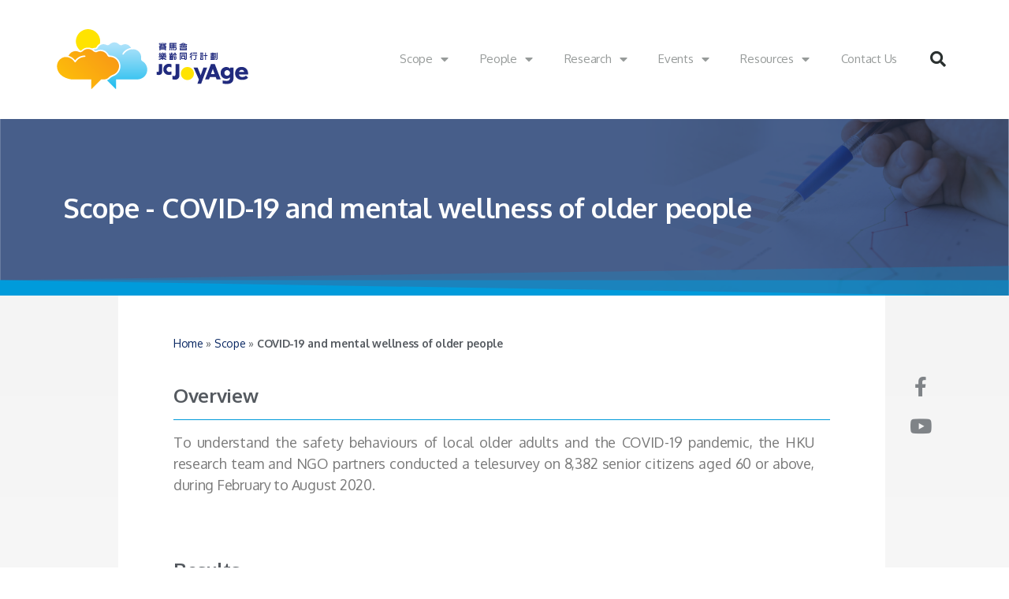

--- FILE ---
content_type: text/html; charset=UTF-8
request_url: https://research.jcjoyage.hk/scope/scope-covid-19-and-mental-wellness-of-older-people/
body_size: 21429
content:
<!DOCTYPE html>
<html dir="ltr" lang="en-US"
	prefix="og: https://ogp.me/ns#" >
<head>
	<meta charset="UTF-8">
	<meta name="viewport" content="width=device-width, initial-scale=1.0, viewport-fit=cover" />		
		<!-- All in One SEO 4.4.0.1 - aioseo.com -->
		<meta name="description" content="Scope - COVID-19 and mental wellness of older people Overview To understand the safety behaviours of local older adults and the COVID-19 pandemic, the HKU research team and NGO partners conducted a telesurvey on 8,382 senior citizens aged 60 or above, during February to August 2020. Results On safety precautions Over 90% of older adults" />
		<meta name="robots" content="max-image-preview:large" />
		<link rel="canonical" href="https://research.jcjoyage.hk/scope/scope-covid-19-and-mental-wellness-of-older-people/" />
		<meta name="generator" content="All in One SEO (AIOSEO) 4.4.0.1" />
		<meta property="og:locale" content="en_US" />
		<meta property="og:site_name" content="JC JoyAge Research Website - JC JoyAge Research Website" />
		<meta property="og:type" content="article" />
		<meta property="og:title" content="COVID-19 and mental wellness of older people - JC JoyAge Research Website" />
		<meta property="og:description" content="Scope - COVID-19 and mental wellness of older people Overview To understand the safety behaviours of local older adults and the COVID-19 pandemic, the HKU research team and NGO partners conducted a telesurvey on 8,382 senior citizens aged 60 or above, during February to August 2020. Results On safety precautions Over 90% of older adults" />
		<meta property="og:url" content="https://research.jcjoyage.hk/scope/scope-covid-19-and-mental-wellness-of-older-people/" />
		<meta property="og:image" content="https://research.jcjoyage.hk/wp-content/uploads/2025/03/AW_HKJC_Joyage_logotype_250217_full_color_hor.png" />
		<meta property="og:image:secure_url" content="https://research.jcjoyage.hk/wp-content/uploads/2025/03/AW_HKJC_Joyage_logotype_250217_full_color_hor.png" />
		<meta property="og:image:width" content="1566" />
		<meta property="og:image:height" content="562" />
		<meta property="article:published_time" content="2021-01-06T03:54:25+00:00" />
		<meta property="article:modified_time" content="2026-01-14T02:40:59+00:00" />
		<meta name="twitter:card" content="summary_large_image" />
		<meta name="twitter:title" content="COVID-19 and mental wellness of older people - JC JoyAge Research Website" />
		<meta name="twitter:description" content="Scope - COVID-19 and mental wellness of older people Overview To understand the safety behaviours of local older adults and the COVID-19 pandemic, the HKU research team and NGO partners conducted a telesurvey on 8,382 senior citizens aged 60 or above, during February to August 2020. Results On safety precautions Over 90% of older adults" />
		<meta name="twitter:image" content="https://research.jcjoyage.hk/wp-content/uploads/2025/03/AW_HKJC_Joyage_logotype_250217_full_color_hor.png" />
		<script type="application/ld+json" class="aioseo-schema">
			{"@context":"https:\/\/schema.org","@graph":[{"@type":"BreadcrumbList","@id":"https:\/\/research.jcjoyage.hk\/scope\/scope-covid-19-and-mental-wellness-of-older-people\/#breadcrumblist","itemListElement":[{"@type":"ListItem","@id":"https:\/\/research.jcjoyage.hk\/#listItem","position":1,"item":{"@type":"WebPage","@id":"https:\/\/research.jcjoyage.hk\/","name":"Home","description":"JC JoyAge:Mental Health Project in Primary Care Setting In the face of stress, deteriorating health, lack of social engagement and other challenges, elderly and middle-aged persons are more susceptible to emotional distress, which affects their mental health and causes higher risk of depression and more serious illness conditions. To address the issue, The Hong Kong","url":"https:\/\/research.jcjoyage.hk\/"},"nextItem":"https:\/\/research.jcjoyage.hk\/scope\/#listItem"},{"@type":"ListItem","@id":"https:\/\/research.jcjoyage.hk\/scope\/#listItem","position":2,"item":{"@type":"WebPage","@id":"https:\/\/research.jcjoyage.hk\/scope\/","name":"Scope","description":"Scope - Depression among Hong Kong older adults Aging population in Hong Kong In 2018, 17.3% of HK population was aged 65 or above. The percentage of older population is projected to reach 31.1% by the year of 2066, termed as a super-aged society. The life expectancy of male is projected to increase from 81.3","url":"https:\/\/research.jcjoyage.hk\/scope\/"},"nextItem":"https:\/\/research.jcjoyage.hk\/scope\/scope-covid-19-and-mental-wellness-of-older-people\/#listItem","previousItem":"https:\/\/research.jcjoyage.hk\/#listItem"},{"@type":"ListItem","@id":"https:\/\/research.jcjoyage.hk\/scope\/scope-covid-19-and-mental-wellness-of-older-people\/#listItem","position":3,"item":{"@type":"WebPage","@id":"https:\/\/research.jcjoyage.hk\/scope\/scope-covid-19-and-mental-wellness-of-older-people\/","name":"COVID-19 and mental wellness of older people","description":"Scope - COVID-19 and mental wellness of older people Overview To understand the safety behaviours of local older adults and the COVID-19 pandemic, the HKU research team and NGO partners conducted a telesurvey on 8,382 senior citizens aged 60 or above, during February to August 2020. Results On safety precautions Over 90% of older adults","url":"https:\/\/research.jcjoyage.hk\/scope\/scope-covid-19-and-mental-wellness-of-older-people\/"},"previousItem":"https:\/\/research.jcjoyage.hk\/scope\/#listItem"}]},{"@type":"Organization","@id":"https:\/\/research.jcjoyage.hk\/#organization","name":"JC JoyAge Research Website","url":"https:\/\/research.jcjoyage.hk\/","logo":{"@type":"ImageObject","url":"https:\/\/research.jcjoyage.hk\/wp-content\/uploads\/2025\/03\/cropped-01.-JC-JoyAge-logo.png","@id":"https:\/\/research.jcjoyage.hk\/#organizationLogo","width":246,"height":80},"image":{"@id":"https:\/\/research.jcjoyage.hk\/#organizationLogo"}},{"@type":"WebPage","@id":"https:\/\/research.jcjoyage.hk\/scope\/scope-covid-19-and-mental-wellness-of-older-people\/#webpage","url":"https:\/\/research.jcjoyage.hk\/scope\/scope-covid-19-and-mental-wellness-of-older-people\/","name":"COVID-19 and mental wellness of older people - JC JoyAge Research Website","description":"Scope - COVID-19 and mental wellness of older people Overview To understand the safety behaviours of local older adults and the COVID-19 pandemic, the HKU research team and NGO partners conducted a telesurvey on 8,382 senior citizens aged 60 or above, during February to August 2020. Results On safety precautions Over 90% of older adults","inLanguage":"en-US","isPartOf":{"@id":"https:\/\/research.jcjoyage.hk\/#website"},"breadcrumb":{"@id":"https:\/\/research.jcjoyage.hk\/scope\/scope-covid-19-and-mental-wellness-of-older-people\/#breadcrumblist"},"datePublished":"2021-01-06T03:54:25+08:00","dateModified":"2026-01-14T02:40:59+08:00"},{"@type":"WebSite","@id":"https:\/\/research.jcjoyage.hk\/#website","url":"https:\/\/research.jcjoyage.hk\/","name":"JC JoyAge Research Website","description":"JC JoyAge Research Website","inLanguage":"en-US","publisher":{"@id":"https:\/\/research.jcjoyage.hk\/#organization"}}]}
		</script>
		<!-- All in One SEO -->


	<!-- This site is optimized with the Yoast SEO plugin v15.5 - https://yoast.com/wordpress/plugins/seo/ -->
	<title>COVID-19 and mental wellness of older people - JC JoyAge Research Website</title>
	<meta name="robots" content="index, follow, max-snippet:-1, max-image-preview:large, max-video-preview:-1" />
	<link rel="canonical" href="https://research.jcjoyage.hk/scope/scope-covid-19-and-mental-wellness-of-older-people/" />
	<meta property="og:locale" content="en_US" />
	<meta property="og:type" content="article" />
	<meta property="og:title" content="COVID-19 and mental wellness of older people - JC JoyAge Research Website" />
	<meta property="og:description" content="Scope &#8211; COVID-19 and mental wellness of older people Overview To understand the safety behaviours of local older adults and the COVID-19 pandemic, the HKU research team and NGO partners conducted a telesurvey on 8,382 senior citizens aged 60 or above, during February to August 2020. Results On safety precautions Over 90% of older adults [&hellip;]" />
	<meta property="og:url" content="https://research.jcjoyage.hk/scope/scope-covid-19-and-mental-wellness-of-older-people/" />
	<meta property="og:site_name" content="JC JoyAge Research Website" />
	<meta property="article:modified_time" content="2026-01-14T02:40:59+00:00" />
	<meta name="twitter:card" content="summary_large_image" />
	<meta name="twitter:label1" content="Est. reading time">
	<meta name="twitter:data1" content="1 minute">
	<script type="application/ld+json" class="yoast-schema-graph">{"@context":"https://schema.org","@graph":[{"@type":"WebSite","@id":"https://research.jcjoyage.hk/#website","url":"https://research.jcjoyage.hk/","name":"JC JoyAge Research Website","description":"JC JoyAge Research Website","potentialAction":[{"@type":"SearchAction","target":"https://research.jcjoyage.hk/?s={search_term_string}","query-input":"required name=search_term_string"}],"inLanguage":"en-US"},{"@type":"WebPage","@id":"https://research.jcjoyage.hk/scope/scope-covid-19-and-mental-wellness-of-older-people/#webpage","url":"https://research.jcjoyage.hk/scope/scope-covid-19-and-mental-wellness-of-older-people/","name":"COVID-19 and mental wellness of older people - JC JoyAge Research Website","isPartOf":{"@id":"https://research.jcjoyage.hk/#website"},"datePublished":"2021-01-06T03:54:25+00:00","dateModified":"2026-01-14T02:40:59+00:00","breadcrumb":{"@id":"https://research.jcjoyage.hk/scope/scope-covid-19-and-mental-wellness-of-older-people/#breadcrumb"},"inLanguage":"en-US","potentialAction":[{"@type":"ReadAction","target":["https://research.jcjoyage.hk/scope/scope-covid-19-and-mental-wellness-of-older-people/"]}]},{"@type":"BreadcrumbList","@id":"https://research.jcjoyage.hk/scope/scope-covid-19-and-mental-wellness-of-older-people/#breadcrumb","itemListElement":[{"@type":"ListItem","position":1,"item":{"@type":"WebPage","@id":"https://research.jcjoyage.hk/","url":"https://research.jcjoyage.hk/","name":"Home"}},{"@type":"ListItem","position":2,"item":{"@type":"WebPage","@id":"https://research.jcjoyage.hk/scope/","url":"https://research.jcjoyage.hk/scope/","name":"Scope"}},{"@type":"ListItem","position":3,"item":{"@type":"WebPage","@id":"https://research.jcjoyage.hk/scope/scope-covid-19-and-mental-wellness-of-older-people/","url":"https://research.jcjoyage.hk/scope/scope-covid-19-and-mental-wellness-of-older-people/","name":"COVID-19 and mental wellness of older people"}}]}]}</script>
	<!-- / Yoast SEO plugin. -->


<link rel='dns-prefetch' href='//s.w.org' />
<link rel="alternate" type="application/rss+xml" title="JC JoyAge Research Website &raquo; Feed" href="https://research.jcjoyage.hk/feed/" />
<link rel="alternate" type="application/rss+xml" title="JC JoyAge Research Website &raquo; Comments Feed" href="https://research.jcjoyage.hk/comments/feed/" />
		<!-- This site uses the Google Analytics by MonsterInsights plugin v8.16 - Using Analytics tracking - https://www.monsterinsights.com/ -->
							<script src="//www.googletagmanager.com/gtag/js?id=G-R0NMD03ZCF"  data-cfasync="false" data-wpfc-render="false" async></script>
			<script data-cfasync="false" data-wpfc-render="false">
				var mi_version = '8.16';
				var mi_track_user = true;
				var mi_no_track_reason = '';
				
								var disableStrs = [
										'ga-disable-G-R0NMD03ZCF',
															'ga-disable-UA-169221418-3',
									];

				/* Function to detect opted out users */
				function __gtagTrackerIsOptedOut() {
					for (var index = 0; index < disableStrs.length; index++) {
						if (document.cookie.indexOf(disableStrs[index] + '=true') > -1) {
							return true;
						}
					}

					return false;
				}

				/* Disable tracking if the opt-out cookie exists. */
				if (__gtagTrackerIsOptedOut()) {
					for (var index = 0; index < disableStrs.length; index++) {
						window[disableStrs[index]] = true;
					}
				}

				/* Opt-out function */
				function __gtagTrackerOptout() {
					for (var index = 0; index < disableStrs.length; index++) {
						document.cookie = disableStrs[index] + '=true; expires=Thu, 31 Dec 2099 23:59:59 UTC; path=/';
						window[disableStrs[index]] = true;
					}
				}

				if ('undefined' === typeof gaOptout) {
					function gaOptout() {
						__gtagTrackerOptout();
					}
				}
								window.dataLayer = window.dataLayer || [];

				window.MonsterInsightsDualTracker = {
					helpers: {},
					trackers: {},
				};
				if (mi_track_user) {
					function __gtagDataLayer() {
						dataLayer.push(arguments);
					}

					function __gtagTracker(type, name, parameters) {
						if (!parameters) {
							parameters = {};
						}

						if (parameters.send_to) {
							__gtagDataLayer.apply(null, arguments);
							return;
						}

						if (type === 'event') {
														parameters.send_to = monsterinsights_frontend.v4_id;
							var hookName = name;
							if (typeof parameters['event_category'] !== 'undefined') {
								hookName = parameters['event_category'] + ':' + name;
							}

							if (typeof MonsterInsightsDualTracker.trackers[hookName] !== 'undefined') {
								MonsterInsightsDualTracker.trackers[hookName](parameters);
							} else {
								__gtagDataLayer('event', name, parameters);
							}
							
														parameters.send_to = monsterinsights_frontend.ua;
							__gtagDataLayer(type, name, parameters);
													} else {
							__gtagDataLayer.apply(null, arguments);
						}
					}

					__gtagTracker('js', new Date());
					__gtagTracker('set', {
						'developer_id.dZGIzZG': true,
											});
										__gtagTracker('config', 'G-R0NMD03ZCF', {"forceSSL":"true","link_attribution":"true"} );
															__gtagTracker('config', 'UA-169221418-3', {"forceSSL":"true","link_attribution":"true"} );
										window.gtag = __gtagTracker;										(function () {
						/* https://developers.google.com/analytics/devguides/collection/analyticsjs/ */
						/* ga and __gaTracker compatibility shim. */
						var noopfn = function () {
							return null;
						};
						var newtracker = function () {
							return new Tracker();
						};
						var Tracker = function () {
							return null;
						};
						var p = Tracker.prototype;
						p.get = noopfn;
						p.set = noopfn;
						p.send = function () {
							var args = Array.prototype.slice.call(arguments);
							args.unshift('send');
							__gaTracker.apply(null, args);
						};
						var __gaTracker = function () {
							var len = arguments.length;
							if (len === 0) {
								return;
							}
							var f = arguments[len - 1];
							if (typeof f !== 'object' || f === null || typeof f.hitCallback !== 'function') {
								if ('send' === arguments[0]) {
									var hitConverted, hitObject = false, action;
									if ('event' === arguments[1]) {
										if ('undefined' !== typeof arguments[3]) {
											hitObject = {
												'eventAction': arguments[3],
												'eventCategory': arguments[2],
												'eventLabel': arguments[4],
												'value': arguments[5] ? arguments[5] : 1,
											}
										}
									}
									if ('pageview' === arguments[1]) {
										if ('undefined' !== typeof arguments[2]) {
											hitObject = {
												'eventAction': 'page_view',
												'page_path': arguments[2],
											}
										}
									}
									if (typeof arguments[2] === 'object') {
										hitObject = arguments[2];
									}
									if (typeof arguments[5] === 'object') {
										Object.assign(hitObject, arguments[5]);
									}
									if ('undefined' !== typeof arguments[1].hitType) {
										hitObject = arguments[1];
										if ('pageview' === hitObject.hitType) {
											hitObject.eventAction = 'page_view';
										}
									}
									if (hitObject) {
										action = 'timing' === arguments[1].hitType ? 'timing_complete' : hitObject.eventAction;
										hitConverted = mapArgs(hitObject);
										__gtagTracker('event', action, hitConverted);
									}
								}
								return;
							}

							function mapArgs(args) {
								var arg, hit = {};
								var gaMap = {
									'eventCategory': 'event_category',
									'eventAction': 'event_action',
									'eventLabel': 'event_label',
									'eventValue': 'event_value',
									'nonInteraction': 'non_interaction',
									'timingCategory': 'event_category',
									'timingVar': 'name',
									'timingValue': 'value',
									'timingLabel': 'event_label',
									'page': 'page_path',
									'location': 'page_location',
									'title': 'page_title',
								};
								for (arg in args) {
																		if (!(!args.hasOwnProperty(arg) || !gaMap.hasOwnProperty(arg))) {
										hit[gaMap[arg]] = args[arg];
									} else {
										hit[arg] = args[arg];
									}
								}
								return hit;
							}

							try {
								f.hitCallback();
							} catch (ex) {
							}
						};
						__gaTracker.create = newtracker;
						__gaTracker.getByName = newtracker;
						__gaTracker.getAll = function () {
							return [];
						};
						__gaTracker.remove = noopfn;
						__gaTracker.loaded = true;
						window['__gaTracker'] = __gaTracker;
					})();
									} else {
										console.log("");
					(function () {
						function __gtagTracker() {
							return null;
						}

						window['__gtagTracker'] = __gtagTracker;
						window['gtag'] = __gtagTracker;
					})();
									}
			</script>
				<!-- / Google Analytics by MonsterInsights -->
				<script>
			window._wpemojiSettings = {"baseUrl":"https:\/\/s.w.org\/images\/core\/emoji\/13.0.1\/72x72\/","ext":".png","svgUrl":"https:\/\/s.w.org\/images\/core\/emoji\/13.0.1\/svg\/","svgExt":".svg","source":{"concatemoji":"https:\/\/research.jcjoyage.hk\/wp-includes\/js\/wp-emoji-release.min.js?ver=5.6.13"}};
			!function(e,a,t){var n,r,o,i=a.createElement("canvas"),p=i.getContext&&i.getContext("2d");function s(e,t){var a=String.fromCharCode;p.clearRect(0,0,i.width,i.height),p.fillText(a.apply(this,e),0,0);e=i.toDataURL();return p.clearRect(0,0,i.width,i.height),p.fillText(a.apply(this,t),0,0),e===i.toDataURL()}function c(e){var t=a.createElement("script");t.src=e,t.defer=t.type="text/javascript",a.getElementsByTagName("head")[0].appendChild(t)}for(o=Array("flag","emoji"),t.supports={everything:!0,everythingExceptFlag:!0},r=0;r<o.length;r++)t.supports[o[r]]=function(e){if(!p||!p.fillText)return!1;switch(p.textBaseline="top",p.font="600 32px Arial",e){case"flag":return s([127987,65039,8205,9895,65039],[127987,65039,8203,9895,65039])?!1:!s([55356,56826,55356,56819],[55356,56826,8203,55356,56819])&&!s([55356,57332,56128,56423,56128,56418,56128,56421,56128,56430,56128,56423,56128,56447],[55356,57332,8203,56128,56423,8203,56128,56418,8203,56128,56421,8203,56128,56430,8203,56128,56423,8203,56128,56447]);case"emoji":return!s([55357,56424,8205,55356,57212],[55357,56424,8203,55356,57212])}return!1}(o[r]),t.supports.everything=t.supports.everything&&t.supports[o[r]],"flag"!==o[r]&&(t.supports.everythingExceptFlag=t.supports.everythingExceptFlag&&t.supports[o[r]]);t.supports.everythingExceptFlag=t.supports.everythingExceptFlag&&!t.supports.flag,t.DOMReady=!1,t.readyCallback=function(){t.DOMReady=!0},t.supports.everything||(n=function(){t.readyCallback()},a.addEventListener?(a.addEventListener("DOMContentLoaded",n,!1),e.addEventListener("load",n,!1)):(e.attachEvent("onload",n),a.attachEvent("onreadystatechange",function(){"complete"===a.readyState&&t.readyCallback()})),(n=t.source||{}).concatemoji?c(n.concatemoji):n.wpemoji&&n.twemoji&&(c(n.twemoji),c(n.wpemoji)))}(window,document,window._wpemojiSettings);
		</script>
		<style>
img.wp-smiley,
img.emoji {
	display: inline !important;
	border: none !important;
	box-shadow: none !important;
	height: 1em !important;
	width: 1em !important;
	margin: 0 .07em !important;
	vertical-align: -0.1em !important;
	background: none !important;
	padding: 0 !important;
}
</style>
	<link rel='stylesheet' id='wp-block-library-css'  href='https://research.jcjoyage.hk/wp-includes/css/dist/block-library/style.min.css?ver=5.6.13' media='all' />
<link rel='stylesheet' id='pafe-extension-style-css'  href='https://research.jcjoyage.hk/wp-content/plugins/piotnet-addons-for-elementor-pro/assets/css/minify/extension.min.css?ver=6.3.38' media='all' />
<link rel='stylesheet' id='pafe-font-awesome-5-css'  href='https://research.jcjoyage.hk/wp-content/plugins/piotnet-addons-for-elementor-pro/assets/css/font-awesome-5.css?ver=6.3.38' media='all' />
<link rel='stylesheet' id='pafe-woocommerce-sales-funnels-style-css'  href='https://research.jcjoyage.hk/wp-content/plugins/piotnet-addons-for-elementor-pro/assets/css/minify/woocommerce-sales-funnels.min.css?ver=6.3.38' media='all' />
<link rel='stylesheet' id='pafe-extension-style-free-css'  href='https://research.jcjoyage.hk/wp-content/plugins/piotnet-addons-for-elementor/assets/css/minify/extension.min.css?ver=2.4.11' media='all' />
<link rel='stylesheet' id='table-addons-for-elementor-css'  href='https://research.jcjoyage.hk/wp-content/plugins/table-addons-for-elementor/public/css/table-addons-for-elementor-public.css?ver=1.0.1' media='all' />
<link rel='stylesheet' id='twentytwenty-style-css'  href='https://research.jcjoyage.hk/wp-content/themes/twentytwenty/style.css?ver=1.1' media='all' />
<style id='twentytwenty-style-inline-css'>
.color-accent,.color-accent-hover:hover,.color-accent-hover:focus,:root .has-accent-color,.has-drop-cap:not(:focus):first-letter,.wp-block-button.is-style-outline,a { color: #cd2653; }blockquote,.border-color-accent,.border-color-accent-hover:hover,.border-color-accent-hover:focus { border-color: #cd2653; }button:not(.toggle),.button,.faux-button,.wp-block-button__link,.wp-block-file .wp-block-file__button,input[type="button"],input[type="reset"],input[type="submit"],.bg-accent,.bg-accent-hover:hover,.bg-accent-hover:focus,:root .has-accent-background-color,.comment-reply-link { background-color: #cd2653; }.fill-children-accent,.fill-children-accent * { fill: #cd2653; }body,.entry-title a,:root .has-primary-color { color: #000000; }:root .has-primary-background-color { background-color: #000000; }cite,figcaption,.wp-caption-text,.post-meta,.entry-content .wp-block-archives li,.entry-content .wp-block-categories li,.entry-content .wp-block-latest-posts li,.wp-block-latest-comments__comment-date,.wp-block-latest-posts__post-date,.wp-block-embed figcaption,.wp-block-image figcaption,.wp-block-pullquote cite,.comment-metadata,.comment-respond .comment-notes,.comment-respond .logged-in-as,.pagination .dots,.entry-content hr:not(.has-background),hr.styled-separator,:root .has-secondary-color { color: #6d6d6d; }:root .has-secondary-background-color { background-color: #6d6d6d; }pre,fieldset,input,textarea,table,table *,hr { border-color: #dcd7ca; }caption,code,code,kbd,samp,.wp-block-table.is-style-stripes tbody tr:nth-child(odd),:root .has-subtle-background-background-color { background-color: #dcd7ca; }.wp-block-table.is-style-stripes { border-bottom-color: #dcd7ca; }.wp-block-latest-posts.is-grid li { border-top-color: #dcd7ca; }:root .has-subtle-background-color { color: #dcd7ca; }body:not(.overlay-header) .primary-menu > li > a,body:not(.overlay-header) .primary-menu > li > .icon,.modal-menu a,.footer-menu a, .footer-widgets a,#site-footer .wp-block-button.is-style-outline,.wp-block-pullquote:before,.singular:not(.overlay-header) .entry-header a,.archive-header a,.header-footer-group .color-accent,.header-footer-group .color-accent-hover:hover { color: #cd2653; }.social-icons a,#site-footer button:not(.toggle),#site-footer .button,#site-footer .faux-button,#site-footer .wp-block-button__link,#site-footer .wp-block-file__button,#site-footer input[type="button"],#site-footer input[type="reset"],#site-footer input[type="submit"] { background-color: #cd2653; }.header-footer-group,body:not(.overlay-header) #site-header .toggle,.menu-modal .toggle { color: #000000; }body:not(.overlay-header) .primary-menu ul { background-color: #000000; }body:not(.overlay-header) .primary-menu > li > ul:after { border-bottom-color: #000000; }body:not(.overlay-header) .primary-menu ul ul:after { border-left-color: #000000; }.site-description,body:not(.overlay-header) .toggle-inner .toggle-text,.widget .post-date,.widget .rss-date,.widget_archive li,.widget_categories li,.widget cite,.widget_pages li,.widget_meta li,.widget_nav_menu li,.powered-by-wordpress,.to-the-top,.singular .entry-header .post-meta,.singular:not(.overlay-header) .entry-header .post-meta a { color: #6d6d6d; }.header-footer-group pre,.header-footer-group fieldset,.header-footer-group input,.header-footer-group textarea,.header-footer-group table,.header-footer-group table *,.footer-nav-widgets-wrapper,#site-footer,.menu-modal nav *,.footer-widgets-outer-wrapper,.footer-top { border-color: #dcd7ca; }.header-footer-group table caption,body:not(.overlay-header) .header-inner .toggle-wrapper::before { background-color: #dcd7ca; }
</style>
<link rel='stylesheet' id='twentytwenty-print-style-css'  href='https://research.jcjoyage.hk/wp-content/themes/twentytwenty/print.css?ver=1.1' media='print' />
<link rel='stylesheet' id='elementor-icons-css'  href='https://research.jcjoyage.hk/wp-content/plugins/elementor/assets/lib/eicons/css/elementor-icons.min.css?ver=5.9.1' media='all' />
<link rel='stylesheet' id='elementor-animations-css'  href='https://research.jcjoyage.hk/wp-content/plugins/elementor/assets/lib/animations/animations.min.css?ver=3.0.14' media='all' />
<link rel='stylesheet' id='elementor-frontend-css'  href='https://research.jcjoyage.hk/wp-content/plugins/elementor/assets/css/frontend.min.css?ver=3.0.14' media='all' />
<link rel='stylesheet' id='elementor-post-13-css'  href='https://research.jcjoyage.hk/wp-content/uploads/elementor/css/post-13.css?ver=1741318488' media='all' />
<link rel='stylesheet' id='elementor-pro-css'  href='https://research.jcjoyage.hk/wp-content/plugins/elementor-pro/assets/css/frontend.min.css?ver=3.0.8' media='all' />
<link rel='stylesheet' id='font-awesome-5-all-css'  href='https://research.jcjoyage.hk/wp-content/plugins/elementor/assets/lib/font-awesome/css/all.min.css?ver=4.3.9' media='all' />
<link rel='stylesheet' id='font-awesome-4-shim-css'  href='https://research.jcjoyage.hk/wp-content/plugins/elementor/assets/lib/font-awesome/css/v4-shims.min.css?ver=4.3.9' media='all' />
<link rel='stylesheet' id='elementor-global-css'  href='https://research.jcjoyage.hk/wp-content/uploads/elementor/css/global.css?ver=1741318500' media='all' />
<link rel='stylesheet' id='elementor-post-395-css'  href='https://research.jcjoyage.hk/wp-content/uploads/elementor/css/post-395.css?ver=1768358467' media='all' />
<link rel='stylesheet' id='elementor-post-23-css'  href='https://research.jcjoyage.hk/wp-content/uploads/elementor/css/post-23.css?ver=1741318488' media='all' />
<link rel='stylesheet' id='elementor-post-152-css'  href='https://research.jcjoyage.hk/wp-content/uploads/elementor/css/post-152.css?ver=1768275742' media='all' />
<link rel='stylesheet' id='google-fonts-1-css'  href='https://fonts.googleapis.com/css?family=Oxygen%3A100%2C100italic%2C200%2C200italic%2C300%2C300italic%2C400%2C400italic%2C500%2C500italic%2C600%2C600italic%2C700%2C700italic%2C800%2C800italic%2C900%2C900italic&#038;ver=5.6.13' media='all' />
<link rel='stylesheet' id='elementor-icons-shared-0-css'  href='https://research.jcjoyage.hk/wp-content/plugins/elementor/assets/lib/font-awesome/css/fontawesome.min.css?ver=5.12.0' media='all' />
<link rel='stylesheet' id='elementor-icons-fa-brands-css'  href='https://research.jcjoyage.hk/wp-content/plugins/elementor/assets/lib/font-awesome/css/brands.min.css?ver=5.12.0' media='all' />
<script src='https://research.jcjoyage.hk/wp-content/plugins/google-analytics-for-wordpress/assets/js/frontend-gtag.min.js?ver=8.16' id='monsterinsights-frontend-script-js'></script>
<script data-cfasync="false" data-wpfc-render="false" id='monsterinsights-frontend-script-js-extra'>var monsterinsights_frontend = {"js_events_tracking":"true","download_extensions":"doc,pdf,ppt,zip,xls,docx,pptx,xlsx","inbound_paths":"[{\"path\":\"\\\/go\\\/\",\"label\":\"affiliate\"},{\"path\":\"\\\/recommend\\\/\",\"label\":\"affiliate\"}]","home_url":"https:\/\/research.jcjoyage.hk","hash_tracking":"false","ua":"UA-169221418-3","v4_id":"G-R0NMD03ZCF"};</script>
<script src='https://research.jcjoyage.hk/wp-includes/js/jquery/jquery.min.js?ver=3.5.1' id='jquery-core-js'></script>
<script src='https://research.jcjoyage.hk/wp-includes/js/jquery/jquery-migrate.min.js?ver=3.3.2' id='jquery-migrate-js'></script>
<script src='https://research.jcjoyage.hk/wp-content/plugins/piotnet-addons-for-elementor-pro/assets/js/minify/extension.min.js?ver=6.3.38' id='pafe-extension-js'></script>
<script src='https://research.jcjoyage.hk/wp-content/plugins/piotnet-addons-for-elementor-pro/assets/js/minify/woocommerce-sales-funnels.min.js?ver=6.3.38' id='pafe-woocommerce-sales-funnels-script-js'></script>
<script src='https://research.jcjoyage.hk/wp-content/plugins/piotnet-addons-for-elementor/assets/js/minify/extension.min.js?ver=2.4.11' id='pafe-extension-free-js'></script>
<script src='https://research.jcjoyage.hk/wp-content/themes/twentytwenty/assets/js/index.js?ver=1.1' id='twentytwenty-js-js' async></script>
<script id='twentytwenty-js-js-after'>
window.addEventListener( "load", function() {

				if ( typeof jQuery === "undefined" ) {
					return;
				}

				jQuery( document ).on( "wpformsPageChange wpformsShowConditionalsField", function() {

					if ( typeof twentytwenty === "undefined" || typeof twentytwenty.intrinsicRatioVideos === "undefined" || typeof twentytwenty.intrinsicRatioVideos.makeFit === "undefined" ) {
						return;
					}

					twentytwenty.intrinsicRatioVideos.makeFit();
				} );

				jQuery( document ).on( "wpformsRichTextEditorInit", function( e, editor ) {

					jQuery( editor.container ).find( "iframe" ).addClass( "intrinsic-ignore" );
				} );
			} );
</script>
<script src='https://research.jcjoyage.hk/wp-content/plugins/elementor/assets/lib/font-awesome/js/v4-shims.min.js?ver=4.3.9' id='font-awesome-4-shim-js'></script>
<link rel="https://api.w.org/" href="https://research.jcjoyage.hk/wp-json/" /><link rel="alternate" type="application/json" href="https://research.jcjoyage.hk/wp-json/wp/v2/pages/395" /><link rel="EditURI" type="application/rsd+xml" title="RSD" href="https://research.jcjoyage.hk/xmlrpc.php?rsd" />
<link rel="wlwmanifest" type="application/wlwmanifest+xml" href="https://research.jcjoyage.hk/wp-includes/wlwmanifest.xml" /> 
<meta name="generator" content="WordPress 5.6.13" />
<link rel='shortlink' href='https://research.jcjoyage.hk/?p=395' />
<link rel="alternate" type="application/json+oembed" href="https://research.jcjoyage.hk/wp-json/oembed/1.0/embed?url=https%3A%2F%2Fresearch.jcjoyage.hk%2Fscope%2Fscope-covid-19-and-mental-wellness-of-older-people%2F" />
<link rel="alternate" type="text/xml+oembed" href="https://research.jcjoyage.hk/wp-json/oembed/1.0/embed?url=https%3A%2F%2Fresearch.jcjoyage.hk%2Fscope%2Fscope-covid-19-and-mental-wellness-of-older-people%2F&#038;format=xml" />
	<script>document.documentElement.className = document.documentElement.className.replace( 'no-js', 'js' );</script>
	<style>.recentcomments a{display:inline !important;padding:0 !important;margin:0 !important;}</style><link rel="icon" href="https://research.jcjoyage.hk/wp-content/uploads/2025/03/cropped-ico_new_full-32x32.png" sizes="32x32" />
<link rel="icon" href="https://research.jcjoyage.hk/wp-content/uploads/2025/03/cropped-ico_new_full-192x192.png" sizes="192x192" />
<link rel="apple-touch-icon" href="https://research.jcjoyage.hk/wp-content/uploads/2025/03/cropped-ico_new_full-180x180.png" />
<meta name="msapplication-TileImage" content="https://research.jcjoyage.hk/wp-content/uploads/2025/03/cropped-ico_new_full-270x270.png" />
<style>@media (max-width:767px) { .pafe-sticky-header-fixed-start-on-mobile { position: fixed !important; top: 0; width: 100%; z-index: 99; } } @media (min-width:768px) and (max-width:1024px) { .pafe-sticky-header-fixed-start-on-tablet { position: fixed !important; top: 0; width: 100%; z-index: 99; } } @media (min-width:1025px) { .pafe-sticky-header-fixed-start-on-desktop { position: fixed !important; top: 0; width: 100%; z-index: 99; } }</style><style>.pswp.pafe-lightbox-modal {display: none;}</style><style id="wpforms-css-vars-root">
				:root {
					--wpforms-field-border-radius: 3px;
--wpforms-field-background-color: #ffffff;
--wpforms-field-border-color: rgba( 0, 0, 0, 0.25 );
--wpforms-field-text-color: rgba( 0, 0, 0, 0.7 );
--wpforms-label-color: rgba( 0, 0, 0, 0.85 );
--wpforms-label-sublabel-color: rgba( 0, 0, 0, 0.55 );
--wpforms-label-error-color: #d63637;
--wpforms-button-border-radius: 3px;
--wpforms-button-background-color: #066aab;
--wpforms-button-text-color: #ffffff;
--wpforms-field-size-input-height: 43px;
--wpforms-field-size-input-spacing: 15px;
--wpforms-field-size-font-size: 16px;
--wpforms-field-size-line-height: 19px;
--wpforms-field-size-padding-h: 14px;
--wpforms-field-size-checkbox-size: 16px;
--wpforms-field-size-sublabel-spacing: 5px;
--wpforms-field-size-icon-size: 1;
--wpforms-label-size-font-size: 16px;
--wpforms-label-size-line-height: 19px;
--wpforms-label-size-sublabel-font-size: 14px;
--wpforms-label-size-sublabel-line-height: 17px;
--wpforms-button-size-font-size: 17px;
--wpforms-button-size-height: 41px;
--wpforms-button-size-padding-h: 15px;
--wpforms-button-size-margin-top: 10px;

				}
			</style></head>
<body class="page-template-default page page-id-395 page-child parent-pageid-192 wp-custom-logo singular missing-post-thumbnail has-no-pagination not-showing-comments show-avatars footer-top-visible elementor-default elementor-template-full-width elementor-kit-13 elementor-page elementor-page-395">

		<div data-elementor-type="header" data-elementor-id="23" class="elementor elementor-23 elementor-location-header" data-elementor-settings="[]">
		<div class="elementor-section-wrap">
					<header data-pafe-sticky-header="" class="pafe-sticky-header elementor-section elementor-top-section elementor-element elementor-element-45ef74ab elementor-section-content-middle elementor-section-height-min-height elementor-section-boxed elementor-section-height-default elementor-section-items-middle" data-pafe-sticky-header-offset="165" data-pafe-sticky-header-on-desktop="" data-id="45ef74ab" data-element_type="section" data-settings="{&quot;background_background&quot;:&quot;classic&quot;,&quot;sticky_effects_offset&quot;:150,&quot;sticky&quot;:&quot;top&quot;,&quot;pafe_sticky_header_offset&quot;:165,&quot;sticky_on&quot;:[&quot;desktop&quot;],&quot;pafe_sticky_header_on&quot;:[&quot;desktop&quot;],&quot;sticky_offset&quot;:0}">
						<div class="elementor-container elementor-column-gap-no">
					<div class="elementor-column elementor-col-25 elementor-top-column elementor-element elementor-element-1460c2c1" data-id="1460c2c1" data-element_type="column">
			<div class="elementor-widget-wrap elementor-element-populated">
								<div class="elementor-element elementor-element-3ecb4c82 site-logo elementor-widget elementor-widget-theme-site-logo elementor-widget-image" data-id="3ecb4c82" data-element_type="widget" data-widget_type="theme-site-logo.default">
				<div class="elementor-widget-container">
					<div class="elementor-image">
											<a href="https://research.jcjoyage.hk">
							<img width="246" height="80" src="https://research.jcjoyage.hk/wp-content/uploads/2025/03/cropped-01.-JC-JoyAge-logo.png" class="attachment-full size-full" alt="" loading="lazy" />								</a>
											</div>
				</div>
				</div>
					</div>
		</div>
				<div class="elementor-column elementor-col-50 elementor-top-column elementor-element elementor-element-3c33777b" data-id="3c33777b" data-element_type="column">
			<div class="elementor-widget-wrap elementor-element-populated">
								<div class="elementor-element elementor-element-3487ac3d elementor-nav-menu--stretch elementor-nav-menu__align-right elementor-nav-menu--indicator-classic elementor-nav-menu--dropdown-tablet elementor-nav-menu__text-align-aside elementor-nav-menu--toggle elementor-nav-menu--burger elementor-widget elementor-widget-nav-menu" data-id="3487ac3d" data-element_type="widget" data-settings="{&quot;full_width&quot;:&quot;stretch&quot;,&quot;layout&quot;:&quot;horizontal&quot;,&quot;toggle&quot;:&quot;burger&quot;}" data-widget_type="nav-menu.default">
				<div class="elementor-widget-container">
						<nav role="navigation" class="elementor-nav-menu--main elementor-nav-menu__container elementor-nav-menu--layout-horizontal e--pointer-background e--animation-sweep-up"><ul id="menu-1-3487ac3d" class="elementor-nav-menu"><li class="menu-item menu-item-type-custom menu-item-object-custom menu-item-has-children menu-item-27"><a href="/scope" class="elementor-item">Scope</a>
<ul class="sub-menu elementor-nav-menu--dropdown">
	<li class="menu-item menu-item-type-custom menu-item-object-custom menu-item-172"><a href="/scope" class="elementor-sub-item">Depression among Hong Kong older adults</a></li>
	<li class="menu-item menu-item-type-custom menu-item-object-custom menu-item-173"><a href="/scope-about-jc-joyage-project/" class="elementor-sub-item">About JC JoyAge Project</a></li>
	<li class="menu-item menu-item-type-custom menu-item-object-custom menu-item-174"><a href="/scope-covid-19-and-mental-wellness-of-older-people/" class="elementor-sub-item">COVID-19 and mental wellness of older people</a></li>
</ul>
</li>
<li class="menu-item menu-item-type-custom menu-item-object-custom menu-item-has-children menu-item-28"><a href="#" class="elementor-item elementor-item-anchor">People</a>
<ul class="sub-menu elementor-nav-menu--dropdown">
	<li class="menu-item menu-item-type-post_type menu-item-object-page menu-item-831"><a href="https://research.jcjoyage.hk/people/hku-team/" class="elementor-sub-item">HKU Team</a></li>
	<li class="menu-item menu-item-type-post_type menu-item-object-page menu-item-829"><a href="https://research.jcjoyage.hk/people/co-investigators/" class="elementor-sub-item">Co-Investigators</a></li>
	<li class="menu-item menu-item-type-post_type menu-item-object-page menu-item-1376"><a href="https://research.jcjoyage.hk/people/alumni/" class="elementor-sub-item">Alumni</a></li>
	<li class="menu-item menu-item-type-post_type menu-item-object-page menu-item-830"><a href="https://research.jcjoyage.hk/people/partnering-ngos/" class="elementor-sub-item">Partnering NGOs</a></li>
	<li class="menu-item menu-item-type-post_type menu-item-object-page menu-item-832"><a href="https://research.jcjoyage.hk/people/project-advisory-board/" class="elementor-sub-item">Advisory Committee</a></li>
</ul>
</li>
<li class="menu-item menu-item-type-custom menu-item-object-custom menu-item-has-children menu-item-327"><a href="#" class="elementor-item elementor-item-anchor">Research</a>
<ul class="sub-menu elementor-nav-menu--dropdown">
	<li class="menu-item menu-item-type-post_type menu-item-object-page menu-item-1262"><a href="https://research.jcjoyage.hk/research/research-scope/" class="elementor-sub-item">Research Scope</a></li>
	<li class="menu-item menu-item-type-post_type menu-item-object-page menu-item-3037"><a href="https://research.jcjoyage.hk/research/publications/" class="elementor-sub-item">Publications</a></li>
</ul>
</li>
<li class="menu-item menu-item-type-custom menu-item-object-custom menu-item-has-children menu-item-29"><a href="#" class="elementor-item elementor-item-anchor">Events</a>
<ul class="sub-menu elementor-nav-menu--dropdown">
	<li class="menu-item menu-item-type-post_type menu-item-object-page menu-item-1399"><a href="https://research.jcjoyage.hk/events/upcoming-talks-and-symposium/" class="elementor-sub-item">Upcoming Talks and Symposium</a></li>
	<li class="menu-item menu-item-type-post_type menu-item-object-page menu-item-836"><a href="https://research.jcjoyage.hk/events/past-talks-and-symposiums/" class="elementor-sub-item">Past Talks and Symposiums</a></li>
</ul>
</li>
<li class="menu-item menu-item-type-custom menu-item-object-custom menu-item-has-children menu-item-30"><a href="#" class="elementor-item elementor-item-anchor">Resources</a>
<ul class="sub-menu elementor-nav-menu--dropdown">
	<li class="menu-item menu-item-type-post_type menu-item-object-page menu-item-has-children menu-item-838"><a href="https://research.jcjoyage.hk/resources/hku-resources/" class="elementor-sub-item">HKU resources</a>
	<ul class="sub-menu elementor-nav-menu--dropdown">
		<li class="menu-item menu-item-type-post_type menu-item-object-page menu-item-884"><a href="https://research.jcjoyage.hk/resources/hku-resources/public/" class="elementor-sub-item">Public</a></li>
		<li class="menu-item menu-item-type-custom menu-item-object-custom menu-item-777"><a target="_blank" rel="noopener" href="https://course.teli.hku.hk/courses/course-v1:HKU+JoyAge01+2022_T1/about" class="elementor-sub-item">For JC JoyAge Staff</a></li>
	</ul>
</li>
	<li class="menu-item menu-item-type-post_type menu-item-object-page menu-item-837"><a href="https://research.jcjoyage.hk/resources/useful-links/" class="elementor-sub-item">Useful links</a></li>
</ul>
</li>
<li class="menu-item menu-item-type-custom menu-item-object-custom menu-item-31"><a href="/contact-us/" class="elementor-item">Contact Us</a></li>
</ul></nav>
					<div class="elementor-menu-toggle" role="button" tabindex="0" aria-label="Menu Toggle" aria-expanded="false">
			<i class="eicon-menu-bar" aria-hidden="true"></i>
			<span class="elementor-screen-only">Menu</span>
		</div>
			<nav class="elementor-nav-menu--dropdown elementor-nav-menu__container" role="navigation" aria-hidden="true"><ul id="menu-2-3487ac3d" class="elementor-nav-menu"><li class="menu-item menu-item-type-custom menu-item-object-custom menu-item-has-children menu-item-27"><a href="/scope" class="elementor-item">Scope</a>
<ul class="sub-menu elementor-nav-menu--dropdown">
	<li class="menu-item menu-item-type-custom menu-item-object-custom menu-item-172"><a href="/scope" class="elementor-sub-item">Depression among Hong Kong older adults</a></li>
	<li class="menu-item menu-item-type-custom menu-item-object-custom menu-item-173"><a href="/scope-about-jc-joyage-project/" class="elementor-sub-item">About JC JoyAge Project</a></li>
	<li class="menu-item menu-item-type-custom menu-item-object-custom menu-item-174"><a href="/scope-covid-19-and-mental-wellness-of-older-people/" class="elementor-sub-item">COVID-19 and mental wellness of older people</a></li>
</ul>
</li>
<li class="menu-item menu-item-type-custom menu-item-object-custom menu-item-has-children menu-item-28"><a href="#" class="elementor-item elementor-item-anchor">People</a>
<ul class="sub-menu elementor-nav-menu--dropdown">
	<li class="menu-item menu-item-type-post_type menu-item-object-page menu-item-831"><a href="https://research.jcjoyage.hk/people/hku-team/" class="elementor-sub-item">HKU Team</a></li>
	<li class="menu-item menu-item-type-post_type menu-item-object-page menu-item-829"><a href="https://research.jcjoyage.hk/people/co-investigators/" class="elementor-sub-item">Co-Investigators</a></li>
	<li class="menu-item menu-item-type-post_type menu-item-object-page menu-item-1376"><a href="https://research.jcjoyage.hk/people/alumni/" class="elementor-sub-item">Alumni</a></li>
	<li class="menu-item menu-item-type-post_type menu-item-object-page menu-item-830"><a href="https://research.jcjoyage.hk/people/partnering-ngos/" class="elementor-sub-item">Partnering NGOs</a></li>
	<li class="menu-item menu-item-type-post_type menu-item-object-page menu-item-832"><a href="https://research.jcjoyage.hk/people/project-advisory-board/" class="elementor-sub-item">Advisory Committee</a></li>
</ul>
</li>
<li class="menu-item menu-item-type-custom menu-item-object-custom menu-item-has-children menu-item-327"><a href="#" class="elementor-item elementor-item-anchor">Research</a>
<ul class="sub-menu elementor-nav-menu--dropdown">
	<li class="menu-item menu-item-type-post_type menu-item-object-page menu-item-1262"><a href="https://research.jcjoyage.hk/research/research-scope/" class="elementor-sub-item">Research Scope</a></li>
	<li class="menu-item menu-item-type-post_type menu-item-object-page menu-item-3037"><a href="https://research.jcjoyage.hk/research/publications/" class="elementor-sub-item">Publications</a></li>
</ul>
</li>
<li class="menu-item menu-item-type-custom menu-item-object-custom menu-item-has-children menu-item-29"><a href="#" class="elementor-item elementor-item-anchor">Events</a>
<ul class="sub-menu elementor-nav-menu--dropdown">
	<li class="menu-item menu-item-type-post_type menu-item-object-page menu-item-1399"><a href="https://research.jcjoyage.hk/events/upcoming-talks-and-symposium/" class="elementor-sub-item">Upcoming Talks and Symposium</a></li>
	<li class="menu-item menu-item-type-post_type menu-item-object-page menu-item-836"><a href="https://research.jcjoyage.hk/events/past-talks-and-symposiums/" class="elementor-sub-item">Past Talks and Symposiums</a></li>
</ul>
</li>
<li class="menu-item menu-item-type-custom menu-item-object-custom menu-item-has-children menu-item-30"><a href="#" class="elementor-item elementor-item-anchor">Resources</a>
<ul class="sub-menu elementor-nav-menu--dropdown">
	<li class="menu-item menu-item-type-post_type menu-item-object-page menu-item-has-children menu-item-838"><a href="https://research.jcjoyage.hk/resources/hku-resources/" class="elementor-sub-item">HKU resources</a>
	<ul class="sub-menu elementor-nav-menu--dropdown">
		<li class="menu-item menu-item-type-post_type menu-item-object-page menu-item-884"><a href="https://research.jcjoyage.hk/resources/hku-resources/public/" class="elementor-sub-item">Public</a></li>
		<li class="menu-item menu-item-type-custom menu-item-object-custom menu-item-777"><a target="_blank" rel="noopener" href="https://course.teli.hku.hk/courses/course-v1:HKU+JoyAge01+2022_T1/about" class="elementor-sub-item">For JC JoyAge Staff</a></li>
	</ul>
</li>
	<li class="menu-item menu-item-type-post_type menu-item-object-page menu-item-837"><a href="https://research.jcjoyage.hk/resources/useful-links/" class="elementor-sub-item">Useful links</a></li>
</ul>
</li>
<li class="menu-item menu-item-type-custom menu-item-object-custom menu-item-31"><a href="/contact-us/" class="elementor-item">Contact Us</a></li>
</ul></nav>
				</div>
				</div>
					</div>
		</div>
				<div class="elementor-column elementor-col-25 elementor-top-column elementor-element elementor-element-7f164db elementor-hidden-phone elementor-hidden-tablet" data-id="7f164db" data-element_type="column">
			<div class="elementor-widget-wrap elementor-element-populated">
								<div class="elementor-element elementor-element-4f5b9959 elementor-search-form--skin-full_screen elementor-widget elementor-widget-search-form" data-id="4f5b9959" data-element_type="widget" data-settings="{&quot;skin&quot;:&quot;full_screen&quot;}" data-widget_type="search-form.default">
				<div class="elementor-widget-container">
					<form class="elementor-search-form" role="search" action="https://research.jcjoyage.hk" method="get">
									<div class="elementor-search-form__toggle">
				<i aria-hidden="true" class="fas fa-search"></i>				<span class="elementor-screen-only">Search</span>
			</div>
						<div class="elementor-search-form__container">
								<input placeholder="Search..." class="elementor-search-form__input" type="search" name="s" title="Search" value="">
																<div class="dialog-lightbox-close-button dialog-close-button">
					<i class="eicon-close" aria-hidden="true"></i>
					<span class="elementor-screen-only">Close</span>
				</div>
							</div>
		</form>
				</div>
				</div>
					</div>
		</div>
							</div>
		</header>
				<section class="elementor-section elementor-top-section elementor-element elementor-element-d741713 elementor-section-boxed elementor-section-height-default elementor-section-height-default" data-id="d741713" data-element_type="section">
						<div class="elementor-container elementor-column-gap-no">
					<div class="elementor-column elementor-col-100 elementor-top-column elementor-element elementor-element-3544522" data-id="3544522" data-element_type="column">
			<div class="elementor-widget-wrap elementor-element-populated">
								<div class="elementor-element elementor-element-f154262 elementor-widget elementor-widget-html" data-id="f154262" data-element_type="widget" data-widget_type="html.default">
				<div class="elementor-widget-container">
			<script>
jQuery(document).ready(function($) {
    $(window).scroll(function () {
        if ($(window).scrollTop() > 150) { 
            $('.header').addClass('shrink');
            $('.site-logo').addClass('shrink');
        }
        else{
            $('.header').removeClass('shrink');
            $('.site-logo').removeClass('shrink');
        }
    });
});
</script>		</div>
				</div>
					</div>
		</div>
							</div>
		</section>
				</div>
		</div>
				<div data-elementor-type="wp-page" data-elementor-id="395" class="elementor elementor-395" data-elementor-settings="[]">
							<div class="elementor-section-wrap">
							<section class="elementor-section elementor-top-section elementor-element elementor-element-b5c4a3e elementor-section-boxed elementor-section-height-default elementor-section-height-default" data-id="b5c4a3e" data-element_type="section" data-settings="{&quot;background_background&quot;:&quot;classic&quot;,&quot;shape_divider_bottom&quot;:&quot;opacity-tilt&quot;}">
					<div class="elementor-shape elementor-shape-bottom" data-negative="false">
			<svg xmlns="http://www.w3.org/2000/svg" viewBox="0 0 2600 131.1" preserveAspectRatio="none">
	<path class="elementor-shape-fill" d="M0 0L2600 0 2600 69.1 0 0z"/>
	<path class="elementor-shape-fill" style="opacity:0.5" d="M0 0L2600 0 2600 69.1 0 69.1z"/>
	<path class="elementor-shape-fill" style="opacity:0.25" d="M2600 0L0 0 0 130.1 2600 69.1z"/>
</svg>		</div>
					<div class="elementor-container elementor-column-gap-default">
					<div class="elementor-column elementor-col-100 elementor-top-column elementor-element elementor-element-dccb5dc" data-id="dccb5dc" data-element_type="column">
			<div class="elementor-widget-wrap elementor-element-populated">
								<div class="elementor-element elementor-element-9f9885e elementor-widget elementor-widget-heading" data-id="9f9885e" data-element_type="widget" data-widget_type="heading.default">
				<div class="elementor-widget-container">
			<h2 class="elementor-heading-title elementor-size-default">Scope - COVID-19 and mental
wellness of older people</h2>		</div>
				</div>
					</div>
		</div>
							</div>
		</section>
				<section class="elementor-section elementor-top-section elementor-element elementor-element-8879ef6 elementor-section-content-top elementor-section-boxed elementor-section-height-default elementor-section-height-default" data-id="8879ef6" data-element_type="section" data-settings="{&quot;background_background&quot;:&quot;gradient&quot;}">
						<div class="elementor-container elementor-column-gap-no">
					<div class="elementor-column elementor-col-33 elementor-top-column elementor-element elementor-element-c8ca0f0" data-id="c8ca0f0" data-element_type="column">
			<div class="elementor-widget-wrap">
									</div>
		</div>
				<div class="elementor-column elementor-col-33 elementor-top-column elementor-element elementor-element-61ac1e4" data-id="61ac1e4" data-element_type="column" data-settings="{&quot;background_background&quot;:&quot;classic&quot;}">
			<div class="elementor-widget-wrap elementor-element-populated">
								<section class="elementor-section elementor-inner-section elementor-element elementor-element-59f7c37 elementor-section-boxed elementor-section-height-default elementor-section-height-default" data-id="59f7c37" data-element_type="section">
						<div class="elementor-container elementor-column-gap-no">
					<div class="elementor-column elementor-col-100 elementor-inner-column elementor-element elementor-element-8334967" data-id="8334967" data-element_type="column">
			<div class="elementor-widget-wrap elementor-element-populated">
								<div class="elementor-element elementor-element-2eb1ce9 elementor-widget elementor-widget-shortcode" data-id="2eb1ce9" data-element_type="widget" data-widget_type="shortcode.default">
				<div class="elementor-widget-container">
					<div class="elementor-shortcode">		<div data-elementor-type="section" data-elementor-id="379" class="elementor elementor-379" data-elementor-settings="[]">
		<div class="elementor-section-wrap">
					<section class="elementor-section elementor-top-section elementor-element elementor-element-d82e137 elementor-section-full_width elementor-section-height-default elementor-section-height-default" data-id="d82e137" data-element_type="section">
						<div class="elementor-container elementor-column-gap-no">
					<div class="elementor-column elementor-col-100 elementor-top-column elementor-element elementor-element-fa35f3f" data-id="fa35f3f" data-element_type="column">
			<div class="elementor-widget-wrap elementor-element-populated">
								<div class="elementor-element elementor-element-739ed0a elementor-align-left elementor-widget elementor-widget-breadcrumbs" data-id="739ed0a" data-element_type="widget" data-widget_type="breadcrumbs.default">
				<div class="elementor-widget-container">
			<p id="breadcrumbs"><span><span><a href="https://research.jcjoyage.hk/">Home</a> » <span><a href="https://research.jcjoyage.hk/scope/">Scope</a> » <strong class="breadcrumb_last" aria-current="page">COVID-19 and mental wellness of older people</strong></span></span></span></p>		</div>
				</div>
					</div>
		</div>
							</div>
		</section>
				</div>
		</div>
		</div>
				</div>
				</div>
					</div>
		</div>
							</div>
		</section>
				<section class="elementor-section elementor-inner-section elementor-element elementor-element-52404e2 elementor-section-content-top elementor-section-boxed elementor-section-height-default elementor-section-height-default" data-id="52404e2" data-element_type="section">
						<div class="elementor-container elementor-column-gap-no">
					<div class="elementor-column elementor-col-100 elementor-inner-column elementor-element elementor-element-bdebc4c" data-id="bdebc4c" data-element_type="column" data-settings="{&quot;background_background&quot;:&quot;classic&quot;}">
			<div class="elementor-widget-wrap elementor-element-populated">
								<section class="elementor-section elementor-inner-section elementor-element elementor-element-b8fba72 elementor-section-full_width elementor-section-height-default elementor-section-height-default" data-id="b8fba72" data-element_type="section">
						<div class="elementor-container elementor-column-gap-no">
					<div class="elementor-column elementor-col-100 elementor-inner-column elementor-element elementor-element-bb068d7" data-id="bb068d7" data-element_type="column">
			<div class="elementor-widget-wrap elementor-element-populated">
								<div class="elementor-element elementor-element-ca28b99 elementor-widget elementor-widget-heading" data-id="ca28b99" data-element_type="widget" data-widget_type="heading.default">
				<div class="elementor-widget-container">
			<h2 class="elementor-heading-title elementor-size-default">Overview</h2>		</div>
				</div>
				<div class="elementor-element elementor-element-9dceb7d elementor-widget-divider--view-line elementor-widget elementor-widget-divider" data-id="9dceb7d" data-element_type="widget" data-widget_type="divider.default">
				<div class="elementor-widget-container">
					<div class="elementor-divider">
			<span class="elementor-divider-separator">
						</span>
		</div>
				</div>
				</div>
					</div>
		</div>
							</div>
		</section>
				<div class="elementor-element elementor-element-e7df7d6 elementor-widget elementor-widget-text-editor" data-id="e7df7d6" data-element_type="widget" data-widget_type="text-editor.default">
				<div class="elementor-widget-container">
					<div class="elementor-text-editor elementor-clearfix"><p>To understand the safety behaviours of local older adults and the COVID-19 pandemic, the HKU research team and NGO partners conducted a telesurvey on 8,382 senior citizens aged 60 or above, during February to August 2020.</p></div>
				</div>
				</div>
					</div>
		</div>
							</div>
		</section>
				<section class="elementor-section elementor-inner-section elementor-element elementor-element-452426c elementor-section-content-top elementor-section-boxed elementor-section-height-default elementor-section-height-default" data-id="452426c" data-element_type="section">
						<div class="elementor-container elementor-column-gap-no">
					<div class="elementor-column elementor-col-100 elementor-inner-column elementor-element elementor-element-6129ca5" data-id="6129ca5" data-element_type="column" data-settings="{&quot;background_background&quot;:&quot;classic&quot;}">
			<div class="elementor-widget-wrap elementor-element-populated">
								<section class="elementor-section elementor-inner-section elementor-element elementor-element-ddbe0ff elementor-section-full_width elementor-section-height-default elementor-section-height-default" data-id="ddbe0ff" data-element_type="section">
						<div class="elementor-container elementor-column-gap-no">
					<div class="elementor-column elementor-col-100 elementor-inner-column elementor-element elementor-element-a050bc3" data-id="a050bc3" data-element_type="column">
			<div class="elementor-widget-wrap elementor-element-populated">
								<div class="elementor-element elementor-element-cfdd896 elementor-widget elementor-widget-heading" data-id="cfdd896" data-element_type="widget" data-widget_type="heading.default">
				<div class="elementor-widget-container">
			<h2 class="elementor-heading-title elementor-size-default">Results</h2>		</div>
				</div>
				<div class="elementor-element elementor-element-711afa3 elementor-widget-divider--view-line elementor-widget elementor-widget-divider" data-id="711afa3" data-element_type="widget" data-widget_type="divider.default">
				<div class="elementor-widget-container">
					<div class="elementor-divider">
			<span class="elementor-divider-separator">
						</span>
		</div>
				</div>
				</div>
					</div>
		</div>
							</div>
		</section>
				<div class="elementor-element elementor-element-0360076 elementor-widget elementor-widget-heading" data-id="0360076" data-element_type="widget" data-widget_type="heading.default">
				<div class="elementor-widget-container">
			<h2 class="elementor-heading-title elementor-size-default">On safety precautions</h2>		</div>
				</div>
				<div class="elementor-element elementor-element-af45862 elementor-widget elementor-widget-text-editor" data-id="af45862" data-element_type="widget" data-widget_type="text-editor.default">
				<div class="elementor-widget-container">
					<div class="elementor-text-editor elementor-clearfix"><p>Over 90% of older adults had epidemic prevention awareness and took action.</p></div>
				</div>
				</div>
				<div class="elementor-element elementor-element-7169230 elementor-widget elementor-widget-text-editor" data-id="7169230" data-element_type="widget" data-widget_type="text-editor.default">
				<div class="elementor-widget-container">
					<div class="elementor-text-editor elementor-clearfix"><ul>
 	<li>99.5% would wear a mask outdoors</li>
 	<li>98.6% would often wash hands
</li>
 	<li>92.6% would avoid crowded areas
</li>
 	<li>92.5% would avoid gatherings with family and friends</li>
</ul></div>
				</div>
				</div>
				<div class="elementor-element elementor-element-73a36c5 elementor-widget elementor-widget-heading" data-id="73a36c5" data-element_type="widget" data-widget_type="heading.default">
				<div class="elementor-widget-container">
			<h2 class="elementor-heading-title elementor-size-default">On receiving and providing help</h2>		</div>
				</div>
				<div class="elementor-element elementor-element-f0a34f7 elementor-widget elementor-widget-text-editor" data-id="f0a34f7" data-element_type="widget" data-widget_type="text-editor.default">
				<div class="elementor-widget-container">
					<div class="elementor-text-editor elementor-clearfix"><ul>
 	<li>84% of older adults received support, including tangible materials of anti-epidemic supplies, and daily necessities, and financial support; and tangible materials of community care service and psychosocial support</li>
 	<li>12% of older adults provided support to others</li>
</ul></div>
				</div>
				</div>
				<div class="elementor-element elementor-element-8e08862 elementor-widget elementor-widget-heading" data-id="8e08862" data-element_type="widget" data-widget_type="heading.default">
				<div class="elementor-widget-container">
			<h2 class="elementor-heading-title elementor-size-default">On mental wellness of older adults</h2>		</div>
				</div>
				<div class="elementor-element elementor-element-87d1c85 elementor-widget elementor-widget-text-editor" data-id="87d1c85" data-element_type="widget" data-widget_type="text-editor.default">
				<div class="elementor-widget-container">
					<div class="elementor-text-editor elementor-clearfix"><ul><li>1 in 10 older adults reported depressive or anxiety symptoms in the pandemic. Among them, half reported both symptoms.<ul><li>The rate of depressive or anxiety symptoms remained stable as compared to previous years</li></ul></li><li>Some groups reported higher rates of depressive or anxiety symptoms than the others.<ul><li>12% of older adults aged 60 to 79 reported depressive or anxiety symptoms whereas 9% reported symptoms in older adults aged 80 or above</li><li>12% of older adults who were female reported symptoms whereas 8% of male reported symptoms</li><li>20% of older adults who were dementia carer reported symptoms whereas 10% of non-dementia carer reported symptoms</li></ul></li></ul></div>
				</div>
				</div>
					</div>
		</div>
							</div>
		</section>
					</div>
		</div>
				<div class="elementor-column elementor-col-33 elementor-top-column elementor-element elementor-element-7235a7b" data-id="7235a7b" data-element_type="column">
			<div class="elementor-widget-wrap elementor-element-populated">
								<div class="elementor-element elementor-element-675663c elementor-widget elementor-widget-shortcode" data-id="675663c" data-element_type="widget" data-widget_type="shortcode.default">
				<div class="elementor-widget-container">
					<div class="elementor-shortcode">		<div data-elementor-type="single-post" data-elementor-id="1030" class="elementor elementor-1030 post-395 page type-page status-publish hentry" data-elementor-settings="[]">
		<div class="elementor-section-wrap">
					<section class="elementor-section elementor-top-section elementor-element elementor-element-7c24397 elementor-section-full_width elementor-section-height-default elementor-section-height-default" data-id="7c24397" data-element_type="section">
						<div class="elementor-container elementor-column-gap-default">
					<div class="elementor-column elementor-col-100 elementor-top-column elementor-element elementor-element-4c5afde" data-id="4c5afde" data-element_type="column">
			<div class="elementor-widget-wrap elementor-element-populated">
								<div class="elementor-element elementor-element-67d10dfa elementor-grid-1 elementor-shape-rounded elementor-widget elementor-widget-social-icons" data-id="67d10dfa" data-element_type="widget" data-settings="{&quot;sticky&quot;:&quot;top&quot;,&quot;sticky_offset&quot;:100,&quot;sticky_on&quot;:[&quot;desktop&quot;,&quot;tablet&quot;,&quot;mobile&quot;],&quot;sticky_effects_offset&quot;:0}" data-widget_type="social-icons.default">
				<div class="elementor-widget-container">
					<div class="elementor-social-icons-wrapper elementor-grid">
							<div class="elementor-grid-item">
					<a class="elementor-icon elementor-social-icon elementor-social-icon-facebook-f elementor-repeater-item-993ef04" href="https://www.facebook.com/JCJoyAge" target="_blank">
						<span class="elementor-screen-only">Facebook-f</span>
						<i class="fab fa-facebook-f"></i>					</a>
				</div>
							<div class="elementor-grid-item">
					<a class="elementor-icon elementor-social-icon elementor-social-icon-youtube elementor-repeater-item-aa461c5" href="https://www.youtube.com/channel/UCt2rSQhi9NDvhXZv7yD7-rw" target="_blank">
						<span class="elementor-screen-only">Youtube</span>
						<i class="fab fa-youtube"></i>					</a>
				</div>
					</div>
				</div>
				</div>
					</div>
		</div>
							</div>
		</section>
				</div>
		</div>
		</div>
				</div>
				</div>
					</div>
		</div>
							</div>
		</section>
						</div>
					</div>
				<div data-elementor-type="footer" data-elementor-id="152" class="elementor elementor-152 elementor-location-footer" data-elementor-settings="[]">
		<div class="elementor-section-wrap">
					<footer class="elementor-section elementor-top-section elementor-element elementor-element-8ca53df elementor-section-content-middle elementor-section-boxed elementor-section-height-default elementor-section-height-default" data-id="8ca53df" data-element_type="section" data-settings="{&quot;background_background&quot;:&quot;classic&quot;}">
						<div class="elementor-container elementor-column-gap-no">
					<div class="elementor-column elementor-col-100 elementor-top-column elementor-element elementor-element-3289b86e" data-id="3289b86e" data-element_type="column">
			<div class="elementor-widget-wrap elementor-element-populated">
								<section class="elementor-section elementor-inner-section elementor-element elementor-element-52d23cab elementor-section-content-middle elementor-section-boxed elementor-section-height-default elementor-section-height-default" data-id="52d23cab" data-element_type="section">
						<div class="elementor-container elementor-column-gap-default">
					<div class="elementor-column elementor-col-50 elementor-inner-column elementor-element elementor-element-382efe05" data-id="382efe05" data-element_type="column">
			<div class="elementor-widget-wrap elementor-element-populated">
								<div class="elementor-element elementor-element-b2407c5 elementor-nav-menu__align-left elementor-nav-menu--dropdown-mobile elementor-nav-menu--stretch elementor-nav-menu__text-align-center elementor-nav-menu--indicator-classic elementor-nav-menu--toggle elementor-nav-menu--burger elementor-widget elementor-widget-nav-menu" data-id="b2407c5" data-element_type="widget" data-settings="{&quot;full_width&quot;:&quot;stretch&quot;,&quot;layout&quot;:&quot;horizontal&quot;,&quot;toggle&quot;:&quot;burger&quot;}" data-widget_type="nav-menu.default">
				<div class="elementor-widget-container">
						<nav role="navigation" class="elementor-nav-menu--main elementor-nav-menu__container elementor-nav-menu--layout-horizontal e--pointer-none"><ul id="menu-1-b2407c5" class="elementor-nav-menu"><li class="menu-item menu-item-type-custom menu-item-object-custom menu-item-has-children menu-item-27"><a href="/scope" class="elementor-item">Scope</a>
<ul class="sub-menu elementor-nav-menu--dropdown">
	<li class="menu-item menu-item-type-custom menu-item-object-custom menu-item-172"><a href="/scope" class="elementor-sub-item">Depression among Hong Kong older adults</a></li>
	<li class="menu-item menu-item-type-custom menu-item-object-custom menu-item-173"><a href="/scope-about-jc-joyage-project/" class="elementor-sub-item">About JC JoyAge Project</a></li>
	<li class="menu-item menu-item-type-custom menu-item-object-custom menu-item-174"><a href="/scope-covid-19-and-mental-wellness-of-older-people/" class="elementor-sub-item">COVID-19 and mental wellness of older people</a></li>
</ul>
</li>
<li class="menu-item menu-item-type-custom menu-item-object-custom menu-item-has-children menu-item-28"><a href="#" class="elementor-item elementor-item-anchor">People</a>
<ul class="sub-menu elementor-nav-menu--dropdown">
	<li class="menu-item menu-item-type-post_type menu-item-object-page menu-item-831"><a href="https://research.jcjoyage.hk/people/hku-team/" class="elementor-sub-item">HKU Team</a></li>
	<li class="menu-item menu-item-type-post_type menu-item-object-page menu-item-829"><a href="https://research.jcjoyage.hk/people/co-investigators/" class="elementor-sub-item">Co-Investigators</a></li>
	<li class="menu-item menu-item-type-post_type menu-item-object-page menu-item-1376"><a href="https://research.jcjoyage.hk/people/alumni/" class="elementor-sub-item">Alumni</a></li>
	<li class="menu-item menu-item-type-post_type menu-item-object-page menu-item-830"><a href="https://research.jcjoyage.hk/people/partnering-ngos/" class="elementor-sub-item">Partnering NGOs</a></li>
	<li class="menu-item menu-item-type-post_type menu-item-object-page menu-item-832"><a href="https://research.jcjoyage.hk/people/project-advisory-board/" class="elementor-sub-item">Advisory Committee</a></li>
</ul>
</li>
<li class="menu-item menu-item-type-custom menu-item-object-custom menu-item-has-children menu-item-327"><a href="#" class="elementor-item elementor-item-anchor">Research</a>
<ul class="sub-menu elementor-nav-menu--dropdown">
	<li class="menu-item menu-item-type-post_type menu-item-object-page menu-item-1262"><a href="https://research.jcjoyage.hk/research/research-scope/" class="elementor-sub-item">Research Scope</a></li>
	<li class="menu-item menu-item-type-post_type menu-item-object-page menu-item-3037"><a href="https://research.jcjoyage.hk/research/publications/" class="elementor-sub-item">Publications</a></li>
</ul>
</li>
<li class="menu-item menu-item-type-custom menu-item-object-custom menu-item-has-children menu-item-29"><a href="#" class="elementor-item elementor-item-anchor">Events</a>
<ul class="sub-menu elementor-nav-menu--dropdown">
	<li class="menu-item menu-item-type-post_type menu-item-object-page menu-item-1399"><a href="https://research.jcjoyage.hk/events/upcoming-talks-and-symposium/" class="elementor-sub-item">Upcoming Talks and Symposium</a></li>
	<li class="menu-item menu-item-type-post_type menu-item-object-page menu-item-836"><a href="https://research.jcjoyage.hk/events/past-talks-and-symposiums/" class="elementor-sub-item">Past Talks and Symposiums</a></li>
</ul>
</li>
<li class="menu-item menu-item-type-custom menu-item-object-custom menu-item-has-children menu-item-30"><a href="#" class="elementor-item elementor-item-anchor">Resources</a>
<ul class="sub-menu elementor-nav-menu--dropdown">
	<li class="menu-item menu-item-type-post_type menu-item-object-page menu-item-has-children menu-item-838"><a href="https://research.jcjoyage.hk/resources/hku-resources/" class="elementor-sub-item">HKU resources</a>
	<ul class="sub-menu elementor-nav-menu--dropdown">
		<li class="menu-item menu-item-type-post_type menu-item-object-page menu-item-884"><a href="https://research.jcjoyage.hk/resources/hku-resources/public/" class="elementor-sub-item">Public</a></li>
		<li class="menu-item menu-item-type-custom menu-item-object-custom menu-item-777"><a target="_blank" rel="noopener" href="https://course.teli.hku.hk/courses/course-v1:HKU+JoyAge01+2022_T1/about" class="elementor-sub-item">For JC JoyAge Staff</a></li>
	</ul>
</li>
	<li class="menu-item menu-item-type-post_type menu-item-object-page menu-item-837"><a href="https://research.jcjoyage.hk/resources/useful-links/" class="elementor-sub-item">Useful links</a></li>
</ul>
</li>
<li class="menu-item menu-item-type-custom menu-item-object-custom menu-item-31"><a href="/contact-us/" class="elementor-item">Contact Us</a></li>
</ul></nav>
					<div class="elementor-menu-toggle" role="button" tabindex="0" aria-label="Menu Toggle" aria-expanded="false">
			<i class="eicon-menu-bar" aria-hidden="true"></i>
			<span class="elementor-screen-only">Menu</span>
		</div>
			<nav class="elementor-nav-menu--dropdown elementor-nav-menu__container" role="navigation" aria-hidden="true"><ul id="menu-2-b2407c5" class="elementor-nav-menu"><li class="menu-item menu-item-type-custom menu-item-object-custom menu-item-has-children menu-item-27"><a href="/scope" class="elementor-item">Scope</a>
<ul class="sub-menu elementor-nav-menu--dropdown">
	<li class="menu-item menu-item-type-custom menu-item-object-custom menu-item-172"><a href="/scope" class="elementor-sub-item">Depression among Hong Kong older adults</a></li>
	<li class="menu-item menu-item-type-custom menu-item-object-custom menu-item-173"><a href="/scope-about-jc-joyage-project/" class="elementor-sub-item">About JC JoyAge Project</a></li>
	<li class="menu-item menu-item-type-custom menu-item-object-custom menu-item-174"><a href="/scope-covid-19-and-mental-wellness-of-older-people/" class="elementor-sub-item">COVID-19 and mental wellness of older people</a></li>
</ul>
</li>
<li class="menu-item menu-item-type-custom menu-item-object-custom menu-item-has-children menu-item-28"><a href="#" class="elementor-item elementor-item-anchor">People</a>
<ul class="sub-menu elementor-nav-menu--dropdown">
	<li class="menu-item menu-item-type-post_type menu-item-object-page menu-item-831"><a href="https://research.jcjoyage.hk/people/hku-team/" class="elementor-sub-item">HKU Team</a></li>
	<li class="menu-item menu-item-type-post_type menu-item-object-page menu-item-829"><a href="https://research.jcjoyage.hk/people/co-investigators/" class="elementor-sub-item">Co-Investigators</a></li>
	<li class="menu-item menu-item-type-post_type menu-item-object-page menu-item-1376"><a href="https://research.jcjoyage.hk/people/alumni/" class="elementor-sub-item">Alumni</a></li>
	<li class="menu-item menu-item-type-post_type menu-item-object-page menu-item-830"><a href="https://research.jcjoyage.hk/people/partnering-ngos/" class="elementor-sub-item">Partnering NGOs</a></li>
	<li class="menu-item menu-item-type-post_type menu-item-object-page menu-item-832"><a href="https://research.jcjoyage.hk/people/project-advisory-board/" class="elementor-sub-item">Advisory Committee</a></li>
</ul>
</li>
<li class="menu-item menu-item-type-custom menu-item-object-custom menu-item-has-children menu-item-327"><a href="#" class="elementor-item elementor-item-anchor">Research</a>
<ul class="sub-menu elementor-nav-menu--dropdown">
	<li class="menu-item menu-item-type-post_type menu-item-object-page menu-item-1262"><a href="https://research.jcjoyage.hk/research/research-scope/" class="elementor-sub-item">Research Scope</a></li>
	<li class="menu-item menu-item-type-post_type menu-item-object-page menu-item-3037"><a href="https://research.jcjoyage.hk/research/publications/" class="elementor-sub-item">Publications</a></li>
</ul>
</li>
<li class="menu-item menu-item-type-custom menu-item-object-custom menu-item-has-children menu-item-29"><a href="#" class="elementor-item elementor-item-anchor">Events</a>
<ul class="sub-menu elementor-nav-menu--dropdown">
	<li class="menu-item menu-item-type-post_type menu-item-object-page menu-item-1399"><a href="https://research.jcjoyage.hk/events/upcoming-talks-and-symposium/" class="elementor-sub-item">Upcoming Talks and Symposium</a></li>
	<li class="menu-item menu-item-type-post_type menu-item-object-page menu-item-836"><a href="https://research.jcjoyage.hk/events/past-talks-and-symposiums/" class="elementor-sub-item">Past Talks and Symposiums</a></li>
</ul>
</li>
<li class="menu-item menu-item-type-custom menu-item-object-custom menu-item-has-children menu-item-30"><a href="#" class="elementor-item elementor-item-anchor">Resources</a>
<ul class="sub-menu elementor-nav-menu--dropdown">
	<li class="menu-item menu-item-type-post_type menu-item-object-page menu-item-has-children menu-item-838"><a href="https://research.jcjoyage.hk/resources/hku-resources/" class="elementor-sub-item">HKU resources</a>
	<ul class="sub-menu elementor-nav-menu--dropdown">
		<li class="menu-item menu-item-type-post_type menu-item-object-page menu-item-884"><a href="https://research.jcjoyage.hk/resources/hku-resources/public/" class="elementor-sub-item">Public</a></li>
		<li class="menu-item menu-item-type-custom menu-item-object-custom menu-item-777"><a target="_blank" rel="noopener" href="https://course.teli.hku.hk/courses/course-v1:HKU+JoyAge01+2022_T1/about" class="elementor-sub-item">For JC JoyAge Staff</a></li>
	</ul>
</li>
	<li class="menu-item menu-item-type-post_type menu-item-object-page menu-item-837"><a href="https://research.jcjoyage.hk/resources/useful-links/" class="elementor-sub-item">Useful links</a></li>
</ul>
</li>
<li class="menu-item menu-item-type-custom menu-item-object-custom menu-item-31"><a href="/contact-us/" class="elementor-item">Contact Us</a></li>
</ul></nav>
				</div>
				</div>
					</div>
		</div>
				<div class="elementor-column elementor-col-50 elementor-inner-column elementor-element elementor-element-4d63bfa" data-id="4d63bfa" data-element_type="column">
			<div class="elementor-widget-wrap elementor-element-populated">
								<div class="elementor-element elementor-element-85d12b9 elementor-shape-rounded elementor-grid-0 elementor-widget elementor-widget-social-icons" data-id="85d12b9" data-element_type="widget" data-widget_type="social-icons.default">
				<div class="elementor-widget-container">
					<div class="elementor-social-icons-wrapper elementor-grid">
							<div class="elementor-grid-item">
					<a class="elementor-icon elementor-social-icon elementor-social-icon-facebook-f elementor-repeater-item-993ef04" href="https://www.facebook.com/JCJoyAge" target="_blank">
						<span class="elementor-screen-only">Facebook-f</span>
						<i class="fab fa-facebook-f"></i>					</a>
				</div>
							<div class="elementor-grid-item">
					<a class="elementor-icon elementor-social-icon elementor-social-icon-youtube elementor-repeater-item-6ad4418" href="https://www.youtube.com/channel/UCt2rSQhi9NDvhXZv7yD7-rw" target="_blank">
						<span class="elementor-screen-only">Youtube</span>
						<i class="fab fa-youtube"></i>					</a>
				</div>
					</div>
				</div>
				</div>
					</div>
		</div>
							</div>
		</section>
				<section class="elementor-section elementor-inner-section elementor-element elementor-element-6747385 elementor-section-content-middle elementor-section-boxed elementor-section-height-default elementor-section-height-default" data-id="6747385" data-element_type="section">
						<div class="elementor-container elementor-column-gap-no">
					<div class="elementor-column elementor-col-25 elementor-inner-column elementor-element elementor-element-2fad057" data-id="2fad057" data-element_type="column">
			<div class="elementor-widget-wrap elementor-element-populated">
									</div>
		</div>
				<div class="elementor-column elementor-col-25 elementor-inner-column elementor-element elementor-element-2e07a0c" data-id="2e07a0c" data-element_type="column">
			<div class="elementor-widget-wrap elementor-element-populated">
								<div class="elementor-element elementor-element-9236a7b elementor-widget elementor-widget-text-editor" data-id="9236a7b" data-element_type="widget" data-widget_type="text-editor.default">
				<div class="elementor-widget-container">
					<div class="elementor-text-editor elementor-clearfix"><p> Initiated and Funded by :</p></div>
				</div>
				</div>
				<div class="elementor-element elementor-element-815f3e7 elementor-widget elementor-widget-image" data-id="815f3e7" data-element_type="widget" data-widget_type="image.default">
				<div class="elementor-widget-container">
					<div class="elementor-image">
											<a href="https://charities.hkjc.com/charities/english/index.aspx" target="_blank">
							<img width="2375" height="511" src="https://research.jcjoyage.hk/wp-content/uploads/2020/12/2025_HKJCCT_Logo_Bi_TC_Hori_3Line_Fullcolor.png" class="attachment-full size-full" alt="" loading="lazy" srcset="https://research.jcjoyage.hk/wp-content/uploads/2020/12/2025_HKJCCT_Logo_Bi_TC_Hori_3Line_Fullcolor.png 2375w, https://research.jcjoyage.hk/wp-content/uploads/2020/12/2025_HKJCCT_Logo_Bi_TC_Hori_3Line_Fullcolor-300x65.png 300w, https://research.jcjoyage.hk/wp-content/uploads/2020/12/2025_HKJCCT_Logo_Bi_TC_Hori_3Line_Fullcolor-1024x220.png 1024w, https://research.jcjoyage.hk/wp-content/uploads/2020/12/2025_HKJCCT_Logo_Bi_TC_Hori_3Line_Fullcolor-768x165.png 768w, https://research.jcjoyage.hk/wp-content/uploads/2020/12/2025_HKJCCT_Logo_Bi_TC_Hori_3Line_Fullcolor-1536x330.png 1536w, https://research.jcjoyage.hk/wp-content/uploads/2020/12/2025_HKJCCT_Logo_Bi_TC_Hori_3Line_Fullcolor-2048x441.png 2048w, https://research.jcjoyage.hk/wp-content/uploads/2020/12/2025_HKJCCT_Logo_Bi_TC_Hori_3Line_Fullcolor-1200x258.png 1200w, https://research.jcjoyage.hk/wp-content/uploads/2020/12/2025_HKJCCT_Logo_Bi_TC_Hori_3Line_Fullcolor-1980x426.png 1980w" sizes="(max-width: 2375px) 100vw, 2375px" />								</a>
											</div>
				</div>
				</div>
					</div>
		</div>
				<div class="elementor-column elementor-col-25 elementor-inner-column elementor-element elementor-element-944c4d0" data-id="944c4d0" data-element_type="column">
			<div class="elementor-widget-wrap elementor-element-populated">
								<div class="elementor-element elementor-element-1c27fc1 elementor-widget elementor-widget-text-editor" data-id="1c27fc1" data-element_type="widget" data-widget_type="text-editor.default">
				<div class="elementor-widget-container">
					<div class="elementor-text-editor elementor-clearfix"><p>Partner Institution :</p></div>
				</div>
				</div>
				<div class="elementor-element elementor-element-4d0e198 elementor-widget elementor-widget-image" data-id="4d0e198" data-element_type="widget" data-widget_type="image.default">
				<div class="elementor-widget-container">
					<div class="elementor-image">
										<img width="3508" height="591" src="https://research.jcjoyage.hk/wp-content/uploads/2020/12/HKUSWSA_logo.png" class="attachment-full size-full" alt="" loading="lazy" srcset="https://research.jcjoyage.hk/wp-content/uploads/2020/12/HKUSWSA_logo.png 3508w, https://research.jcjoyage.hk/wp-content/uploads/2020/12/HKUSWSA_logo-300x51.png 300w, https://research.jcjoyage.hk/wp-content/uploads/2020/12/HKUSWSA_logo-1024x173.png 1024w, https://research.jcjoyage.hk/wp-content/uploads/2020/12/HKUSWSA_logo-768x129.png 768w, https://research.jcjoyage.hk/wp-content/uploads/2020/12/HKUSWSA_logo-1536x259.png 1536w, https://research.jcjoyage.hk/wp-content/uploads/2020/12/HKUSWSA_logo-2048x345.png 2048w, https://research.jcjoyage.hk/wp-content/uploads/2020/12/HKUSWSA_logo-1200x202.png 1200w, https://research.jcjoyage.hk/wp-content/uploads/2020/12/HKUSWSA_logo-1980x334.png 1980w" sizes="(max-width: 3508px) 100vw, 3508px" />											</div>
				</div>
				</div>
					</div>
		</div>
				<div class="elementor-column elementor-col-25 elementor-inner-column elementor-element elementor-element-0281c23" data-id="0281c23" data-element_type="column">
			<div class="elementor-widget-wrap">
									</div>
		</div>
							</div>
		</section>
				<section class="elementor-section elementor-inner-section elementor-element elementor-element-dc01846 elementor-section-content-middle elementor-section-boxed elementor-section-height-default elementor-section-height-default" data-id="dc01846" data-element_type="section">
						<div class="elementor-container elementor-column-gap-no">
					<div class="elementor-column elementor-col-100 elementor-inner-column elementor-element elementor-element-78cb9c4" data-id="78cb9c4" data-element_type="column">
			<div class="elementor-widget-wrap elementor-element-populated">
								<div class="elementor-element elementor-element-71d5d5a elementor-widget elementor-widget-heading" data-id="71d5d5a" data-element_type="widget" data-widget_type="heading.default">
				<div class="elementor-widget-container">
			<p class="elementor-heading-title elementor-size-default">© Copyright by Department of Social Work and Social Administration, The University of Hong Kong</p>		</div>
				</div>
					</div>
		</div>
							</div>
		</section>
					</div>
		</div>
							</div>
		</footer>
				</div>
		</div>
		
<link rel='stylesheet' id='elementor-icons-fa-solid-css'  href='https://research.jcjoyage.hk/wp-content/plugins/elementor/assets/lib/font-awesome/css/solid.min.css?ver=5.12.0' media='all' />
<link rel='stylesheet' id='elementor-post-379-css'  href='https://research.jcjoyage.hk/wp-content/uploads/elementor/css/post-379.css?ver=1741318501' media='all' />
<link rel='stylesheet' id='elementor-post-1030-css'  href='https://research.jcjoyage.hk/wp-content/uploads/elementor/css/post-1030.css?ver=1750236837' media='all' />
<script src='https://research.jcjoyage.hk/wp-includes/js/wp-embed.min.js?ver=5.6.13' id='wp-embed-js'></script>
<script src='https://research.jcjoyage.hk/wp-content/plugins/elementor-pro/assets/lib/smartmenus/jquery.smartmenus.min.js?ver=1.0.1' id='smartmenus-js'></script>
<script src='https://research.jcjoyage.hk/wp-content/plugins/elementor/assets/js/frontend-modules.min.js?ver=3.0.14' id='elementor-frontend-modules-js'></script>
<script src='https://research.jcjoyage.hk/wp-content/plugins/elementor-pro/assets/lib/sticky/jquery.sticky.min.js?ver=3.0.8' id='elementor-sticky-js'></script>
<script id='elementor-pro-frontend-js-before'>
var ElementorProFrontendConfig = {"ajaxurl":"https:\/\/research.jcjoyage.hk\/wp-admin\/admin-ajax.php","nonce":"d497b8c386","i18n":{"toc_no_headings_found":"No headings were found on this page."},"shareButtonsNetworks":{"facebook":{"title":"Facebook","has_counter":true},"twitter":{"title":"Twitter"},"google":{"title":"Google+","has_counter":true},"linkedin":{"title":"LinkedIn","has_counter":true},"pinterest":{"title":"Pinterest","has_counter":true},"reddit":{"title":"Reddit","has_counter":true},"vk":{"title":"VK","has_counter":true},"odnoklassniki":{"title":"OK","has_counter":true},"tumblr":{"title":"Tumblr"},"digg":{"title":"Digg"},"skype":{"title":"Skype"},"stumbleupon":{"title":"StumbleUpon","has_counter":true},"mix":{"title":"Mix"},"telegram":{"title":"Telegram"},"pocket":{"title":"Pocket","has_counter":true},"xing":{"title":"XING","has_counter":true},"whatsapp":{"title":"WhatsApp"},"email":{"title":"Email"},"print":{"title":"Print"}},
"facebook_sdk":{"lang":"en_US","app_id":""},"lottie":{"defaultAnimationUrl":"https:\/\/research.jcjoyage.hk\/wp-content\/plugins\/elementor-pro\/modules\/lottie\/assets\/animations\/default.json"}};
</script>
<script src='https://research.jcjoyage.hk/wp-content/plugins/elementor-pro/assets/js/frontend.min.js?ver=3.0.8' id='elementor-pro-frontend-js'></script>
<script src='https://research.jcjoyage.hk/wp-includes/js/jquery/ui/core.min.js?ver=1.12.1' id='jquery-ui-core-js'></script>
<script src='https://research.jcjoyage.hk/wp-content/plugins/elementor/assets/lib/dialog/dialog.min.js?ver=4.8.1' id='elementor-dialog-js'></script>
<script src='https://research.jcjoyage.hk/wp-content/plugins/elementor/assets/lib/waypoints/waypoints.min.js?ver=4.0.2' id='elementor-waypoints-js'></script>
<script src='https://research.jcjoyage.hk/wp-content/plugins/elementor/assets/lib/swiper/swiper.min.js?ver=5.3.6' id='swiper-js'></script>
<script src='https://research.jcjoyage.hk/wp-content/plugins/elementor/assets/lib/share-link/share-link.min.js?ver=3.0.14' id='share-link-js'></script>
<script id='elementor-frontend-js-before'>
var elementorFrontendConfig = {"environmentMode":{"edit":false,"wpPreview":false},"i18n":{"shareOnFacebook":"Share on Facebook","shareOnTwitter":"Share on Twitter","pinIt":"Pin it","download":"Download","downloadImage":"Download image","fullscreen":"Fullscreen","zoom":"Zoom","share":"Share","playVideo":"Play Video","previous":"Previous","next":"Next","close":"Close"},"is_rtl":false,"breakpoints":{"xs":0,"sm":480,"md":768,"lg":1025,"xl":1440,"xxl":1600},"version":"3.0.14","is_static":false,"legacyMode":{"elementWrappers":false},"urls":{"assets":"https:\/\/research.jcjoyage.hk\/wp-content\/plugins\/elementor\/assets\/"},"settings":{"page":[],"editorPreferences":[]},"kit":{"body_background_background":"classic","global_image_lightbox":"yes","lightbox_enable_counter":"yes","lightbox_enable_fullscreen":"yes","lightbox_enable_zoom":"yes","lightbox_enable_share":"yes","lightbox_title_src":"title","lightbox_description_src":"description"},"post":{"id":395,"title":"COVID-19%20and%20mental%20wellness%20of%20older%20people%20-%20JC%20JoyAge%20Research%20Website","excerpt":"","featuredImage":false}};
</script>
<script src='https://research.jcjoyage.hk/wp-content/plugins/elementor/assets/js/frontend.min.js?ver=3.0.14' id='elementor-frontend-js'></script>
<script src='https://research.jcjoyage.hk/wp-includes/js/underscore.min.js?ver=1.8.3' id='underscore-js'></script>
<script id='wp-util-js-extra'>
var _wpUtilSettings = {"ajax":{"url":"\/wp-admin\/admin-ajax.php"}};
</script>
<script src='https://research.jcjoyage.hk/wp-includes/js/wp-util.min.js?ver=5.6.13' id='wp-util-js'></script>
<script id='wpforms-elementor-js-extra'>
var wpformsElementorVars = {"captcha_provider":"recaptcha","recaptcha_type":"v2"};
</script>
<script src='https://research.jcjoyage.hk/wp-content/plugins/wpforms-lite/assets/js/integrations/elementor/frontend.min.js?ver=1.8.2.1' id='wpforms-elementor-js'></script>
	<script>
	/(trident|msie)/i.test(navigator.userAgent)&&document.getElementById&&window.addEventListener&&window.addEventListener("hashchange",function(){var t,e=location.hash.substring(1);/^[A-z0-9_-]+$/.test(e)&&(t=document.getElementById(e))&&(/^(?:a|select|input|button|textarea)$/i.test(t.tagName)||(t.tabIndex=-1),t.focus())},!1);
	</script>
	<style> @media (max-width:767px) { .elementor-element.elementor-hidden-phone, .elementor-tabs-wrapper { display: none !important; } } @media (min-width:768px) and (max-width:1024px) { .elementor-element.elementor-hidden-tablet { display: none !important; } } @media (min-width:1025px) { .elementor-element.elementor-hidden-desktop { display: none !important; } } .elementor.elementor-edit-area-active .elementor-element.elementor-hidden-desktop { display: block !important; } .elementor.elementor-edit-area-active .elementor-element.elementor-hidden-tablet { display: block !important; } .elementor.elementor-edit-area-active .elementor-element.elementor-hidden-phone { display: block !important; } [data-pafe-display-inline-block] {width: auto !important}</style><div class="pafe-break-point" data-pafe-break-point-md="768" data-pafe-break-point-lg="1025" data-pafe-ajax-url="https://research.jcjoyage.hk/wp-admin/admin-ajax.php"></div><div class="pswp pafe-lightbox-modal" tabindex="-1" role="dialog" aria-hidden="true">
<div class="pswp__bg"></div>

<div class="pswp__scroll-wrap">

<div class="pswp__container">
<div class="pswp__item"></div>
<div class="pswp__item"></div>
<div class="pswp__item"></div>
</div>

<div class="pswp__ui pswp__ui--hidden">

<div class="pswp__top-bar">

<div class="pswp__counter"></div>

<button class="pswp__button pswp__button--close" title="Close (Esc)"></button>

<button class="pswp__button pswp__button--share" title="Share"></button>

<button class="pswp__button pswp__button--fs" title="Toggle fullscreen"></button>

<button class="pswp__button pswp__button--zoom" title="Zoom in/out"></button>

<div class="pswp__preloader">
<div class="pswp__preloader__icn">
<div class="pswp__preloader__cut">
<div class="pswp__preloader__donut"></div>
</div>
</div>
</div>
</div>


<!-- <div class="pswp__loading-indicator"><div class="pswp__loading-indicator__line"></div></div> -->

<div class="pswp__share-modal pswp__share-modal--hidden pswp__single-tap">
<div class="pswp__share-tooltip">
<!-- <a href="#" class="pswp__share--facebook"></a>
<a href="#" class="pswp__share--twitter"></a>
<a href="#" class="pswp__share--pinterest"></a>
<a href="#" download class="pswp__share--download"></a> -->
</div>
</div>

<button class="pswp__button pswp__button--arrow--left" title="Previous (arrow left)"></button>
<button class="pswp__button pswp__button--arrow--right" title="Next (arrow right)"></button>
<div class="pswp__caption">
<div class="pswp__caption__center">
</div>
</div>
</div>

</div>


</div>

<script type="text/javascript">
  !function(a,b){"function"==typeof define&&define.amd?define(b):"object"==typeof exports?module.exports=b():a.PhotoSwipeUI_Default=b()}(this,function(){"use strict";var a=function(a,b){var c,d,e,f,g,h,i,j,k,l,m,n,o,p,q,r,s,t,u,v=this,w=!1,x=!0,y=!0,z={barsSize:{top:44,bottom:"auto"},closeElClasses:["item","caption","zoom-wrap","ui","top-bar"],timeToIdle:4e3,timeToIdleOutside:1e3,loadingIndicatorDelay:1e3,addCaptionHTMLFn:function(a,b){return a.title?(b.children[0].innerHTML=a.title,!0):(b.children[0].innerHTML="",!1)},closeEl:!0,captionEl:!0,fullscreenEl:!0,zoomEl:!0,shareEl:!0,counterEl:!0,arrowEl:!0,preloaderEl:!0,tapToClose:!1,tapToToggleControls:!0,clickToCloseNonZoomable:!0,shareButtons:[{id:"facebook",label:"Share on Facebook",url:"https://www.facebook.com/sharer/sharer.php?u={{url}}"},{id:"twitter",label:"Tweet",url:"https://twitter.com/intent/tweet?text={{text}}&url={{url}}"},{id:"pinterest",label:"Pin it",url:"http://www.pinterest.com/pin/create/button/?url={{url}}&media={{image_url}}&description={{text}}"},{id:"download",label:"Download image",url:"{{raw_image_url}}",download:!0}],getImageURLForShare:function(){return a.currItem.src||""},getPageURLForShare:function(){return window.location.href},getTextForShare:function(){return a.currItem.title||""},indexIndicatorSep:" / ",fitControlsWidth:1200},A=function(a){if(r)return!0;a=a||window.event,q.timeToIdle&&q.mouseUsed&&!k&&K();for(var c,d,e=a.target||a.srcElement,f=e.getAttribute("class")||"",g=0;g<S.length;g++)c=S[g],c.onTap&&f.indexOf("pswp__"+c.name)>-1&&(c.onTap(),d=!0);if(d){a.stopPropagation&&a.stopPropagation(),r=!0;var h=b.features.isOldAndroid?600:30;s=setTimeout(function(){r=!1},h)}},B=function(){return!a.likelyTouchDevice||q.mouseUsed||screen.width>q.fitControlsWidth},C=function(a,c,d){b[(d?"add":"remove")+"Class"](a,"pswp__"+c)},D=function(){var a=1===q.getNumItemsFn();a!==p&&(C(d,"ui--one-slide",a),p=a)},E=function(){C(i,"share-modal--hidden",y)},F=function(){return y=!y,y?(b.removeClass(i,"pswp__share-modal--fade-in"),setTimeout(function(){y&&E()},300)):(E(),setTimeout(function(){y||b.addClass(i,"pswp__share-modal--fade-in")},30)),y||H(),!1},G=function(b){b=b||window.event;var c=b.target||b.srcElement;return a.shout("shareLinkClick",b,c),!!c.href&&(!!c.hasAttribute("download")||(window.open(c.href,"pswp_share","scrollbars=yes,resizable=yes,toolbar=no,location=yes,width=550,height=420,top=100,left="+(window.screen?Math.round(screen.width/2-275):100)),y||F(),!1))},H=function(){for(var a,b,c,d,e,f="",g=0;g<q.shareButtons.length;g++)a=q.shareButtons[g],c=q.getImageURLForShare(a),d=q.getPageURLForShare(a),e=q.getTextForShare(a),b=a.url.replace("{{url}}",encodeURIComponent(d)).replace("{{image_url}}",encodeURIComponent(c)).replace("{{raw_image_url}}",c).replace("{{text}}",encodeURIComponent(e)),f+='<a href="'+b+'" target="_blank" class="pswp__share--'+a.id+'"'+(a.download?"download":"")+">"+a.label+"</a>",q.parseShareButtonOut&&(f=q.parseShareButtonOut(a,f));i.children[0].innerHTML=f,i.children[0].onclick=G},I=function(a){for(var c=0;c<q.closeElClasses.length;c++)if(b.hasClass(a,"pswp__"+q.closeElClasses[c]))return!0},J=0,K=function(){clearTimeout(u),J=0,k&&v.setIdle(!1)},L=function(a){a=a?a:window.event;var b=a.relatedTarget||a.toElement;b&&"HTML"!==b.nodeName||(clearTimeout(u),u=setTimeout(function(){v.setIdle(!0)},q.timeToIdleOutside))},M=function(){q.fullscreenEl&&!b.features.isOldAndroid&&(c||(c=v.getFullscreenAPI()),c?(b.bind(document,c.eventK,v.updateFullscreen),v.updateFullscreen(),b.addClass(a.template,"pswp--supports-fs")):b.removeClass(a.template,"pswp--supports-fs"))},N=function(){q.preloaderEl&&(O(!0),l("beforeChange",function(){clearTimeout(o),o=setTimeout(function(){a.currItem&&a.currItem.loading?(!a.allowProgressiveImg()||a.currItem.img&&!a.currItem.img.naturalWidth)&&O(!1):O(!0)},q.loadingIndicatorDelay)}),l("imageLoadComplete",function(b,c){a.currItem===c&&O(!0)}))},O=function(a){n!==a&&(C(m,"preloader--active",!a),n=a)},P=function(a){var c=a.vGap;if(B()){var g=q.barsSize;if(q.captionEl&&"auto"===g.bottom)if(f||(f=b.createEl("pswp__caption pswp__caption--fake"),f.appendChild(b.createEl("pswp__caption__center")),d.insertBefore(f,e),b.addClass(d,"pswp__ui--fit")),q.addCaptionHTMLFn(a,f,!0)){var h=f.clientHeight;c.bottom=parseInt(h,10)||44}else c.bottom=g.top;else c.bottom="auto"===g.bottom?0:g.bottom;c.top=g.top}else c.top=c.bottom=0},Q=function(){q.timeToIdle&&l("mouseUsed",function(){b.bind(document,"mousemove",K),b.bind(document,"mouseout",L),t=setInterval(function(){J++,2===J&&v.setIdle(!0)},q.timeToIdle/2)})},R=function(){l("onVerticalDrag",function(a){x&&a<.95?v.hideControls():!x&&a>=.95&&v.showControls()});var a;l("onPinchClose",function(b){x&&b<.9?(v.hideControls(),a=!0):a&&!x&&b>.9&&v.showControls()}),l("zoomGestureEnded",function(){a=!1,a&&!x&&v.showControls()})},S=[{name:"caption",option:"captionEl",onInit:function(a){e=a}},{name:"share-modal",option:"shareEl",onInit:function(a){i=a},onTap:function(){F()}},{name:"button--share",option:"shareEl",onInit:function(a){h=a},onTap:function(){F()}},{name:"button--zoom",option:"zoomEl",onTap:a.toggleDesktopZoom},{name:"counter",option:"counterEl",onInit:function(a){g=a}},{name:"button--close",option:"closeEl",onTap:a.close},{name:"button--arrow--left",option:"arrowEl",onTap:a.prev},{name:"button--arrow--right",option:"arrowEl",onTap:a.next},{name:"button--fs",option:"fullscreenEl",onTap:function(){c.isFullscreen()?c.exit():c.enter()}},{name:"preloader",option:"preloaderEl",onInit:function(a){m=a}}],T=function(){var a,c,e,f=function(d){if(d)for(var f=d.length,g=0;g<f;g++){a=d[g],c=a.className;for(var h=0;h<S.length;h++)e=S[h],c.indexOf("pswp__"+e.name)>-1&&(q[e.option]?(b.removeClass(a,"pswp__element--disabled"),e.onInit&&e.onInit(a)):b.addClass(a,"pswp__element--disabled"))}};f(d.children);var g=b.getChildByClass(d,"pswp__top-bar");g&&f(g.children)};v.init=function(){b.extend(a.options,z,!0),q=a.options,d=b.getChildByClass(a.scrollWrap,"pswp__ui"),l=a.listen,R(),l("beforeChange",v.update),l("doubleTap",function(b){var c=a.currItem.initialZoomLevel;a.getZoomLevel()!==c?a.zoomTo(c,b,333):a.zoomTo(q.getDoubleTapZoom(!1,a.currItem),b,333)}),l("preventDragEvent",function(a,b,c){var d=a.target||a.srcElement;d&&d.getAttribute("class")&&a.type.indexOf("mouse")>-1&&(d.getAttribute("class").indexOf("__caption")>0||/(SMALL|STRONG|EM)/i.test(d.tagName))&&(c.prevent=!1)}),l("bindEvents",function(){b.bind(d,"pswpTap click",A),b.bind(a.scrollWrap,"pswpTap",v.onGlobalTap),a.likelyTouchDevice||b.bind(a.scrollWrap,"mouseover",v.onMouseOver)}),l("unbindEvents",function(){y||F(),t&&clearInterval(t),b.unbind(document,"mouseout",L),b.unbind(document,"mousemove",K),b.unbind(d,"pswpTap click",A),b.unbind(a.scrollWrap,"pswpTap",v.onGlobalTap),b.unbind(a.scrollWrap,"mouseover",v.onMouseOver),c&&(b.unbind(document,c.eventK,v.updateFullscreen),c.isFullscreen()&&(q.hideAnimationDuration=0,c.exit()),c=null)}),l("destroy",function(){q.captionEl&&(f&&d.removeChild(f),b.removeClass(e,"pswp__caption--empty")),i&&(i.children[0].onclick=null),b.removeClass(d,"pswp__ui--over-close"),b.addClass(d,"pswp__ui--hidden"),v.setIdle(!1)}),q.showAnimationDuration||b.removeClass(d,"pswp__ui--hidden"),l("initialZoomIn",function(){q.showAnimationDuration&&b.removeClass(d,"pswp__ui--hidden")}),l("initialZoomOut",function(){b.addClass(d,"pswp__ui--hidden")}),l("parseVerticalMargin",P),T(),q.shareEl&&h&&i&&(y=!0),D(),Q(),M(),N()},v.setIdle=function(a){k=a,C(d,"ui--idle",a)},v.update=function(){x&&a.currItem?(v.updateIndexIndicator(),q.captionEl&&(q.addCaptionHTMLFn(a.currItem,e),C(e,"caption--empty",!a.currItem.title)),w=!0):w=!1,y||F(),D()},v.updateFullscreen=function(d){d&&setTimeout(function(){a.setScrollOffset(0,b.getScrollY())},50),b[(c.isFullscreen()?"add":"remove")+"Class"](a.template,"pswp--fs")},v.updateIndexIndicator=function(){q.counterEl&&(g.innerHTML=a.getCurrentIndex()+1+q.indexIndicatorSep+q.getNumItemsFn())},v.onGlobalTap=function(c){c=c||window.event;var d=c.target||c.srcElement;if(!r)if(c.detail&&"mouse"===c.detail.pointerType){if(I(d))return void a.close();b.hasClass(d,"pswp__img")&&(1===a.getZoomLevel()&&a.getZoomLevel()<=a.currItem.fitRatio?q.clickToCloseNonZoomable&&a.close():a.toggleDesktopZoom(c.detail.releasePoint))}else if(q.tapToToggleControls&&(x?v.hideControls():v.showControls()),q.tapToClose&&(b.hasClass(d,"pswp__img")||I(d)))return void a.close()},v.onMouseOver=function(a){a=a||window.event;var b=a.target||a.srcElement;C(d,"ui--over-close",I(b))},v.hideControls=function(){b.addClass(d,"pswp__ui--hidden"),x=!1},v.showControls=function(){x=!0,w||v.update(),b.removeClass(d,"pswp__ui--hidden")},v.supportsFullscreen=function(){var a=document;return!!(a.exitFullscreen||a.mozCancelFullScreen||a.webkitExitFullscreen||a.msExitFullscreen)},v.getFullscreenAPI=function(){var b,c=document.documentElement,d="fullscreenchange";return c.requestFullscreen?b={enterK:"requestFullscreen",exitK:"exitFullscreen",elementK:"fullscreenElement",eventK:d}:c.mozRequestFullScreen?b={enterK:"mozRequestFullScreen",exitK:"mozCancelFullScreen",elementK:"mozFullScreenElement",eventK:"moz"+d}:c.webkitRequestFullscreen?b={enterK:"webkitRequestFullscreen",exitK:"webkitExitFullscreen",elementK:"webkitFullscreenElement",eventK:"webkit"+d}:c.msRequestFullscreen&&(b={enterK:"msRequestFullscreen",exitK:"msExitFullscreen",elementK:"msFullscreenElement",eventK:"MSFullscreenChange"}),b&&(b.enter=function(){return j=q.closeOnScroll,q.closeOnScroll=!1,"webkitRequestFullscreen"!==this.enterK?a.template[this.enterK]():void a.template[this.enterK](Element.ALLOW_KEYBOARD_INPUT)},b.exit=function(){return q.closeOnScroll=j,document[this.exitK]()},b.isFullscreen=function(){return document[this.elementK]}),b}};return a});

    (function() {

    var initPhotoSwipeFromDOM = function(gallerySelector) {

      var parseThumbnailElements = function(el) {
          var thumbElements = el.childNodes,
              numNodes = thumbElements.length,
              items = [],
              el,
              childElements,
              thumbnailEl,
              size,
              item;

          for(var i = 0; i < numNodes; i++) {
              el = thumbElements[i];

              // include only element nodes 
              if(el.nodeType !== 1) {
                continue;
              }

              childElements = el.children;

              size = el.getAttribute('data-size').split('x');

              // create slide object
              item = {
            src: el.getAttribute('data-href'),
            w: parseInt(size[0], 10),
            h: parseInt(size[1], 10),
            author: el.getAttribute('data-author')
              };

              item.el = el; // save link to element for getThumbBoundsFn

              if(childElements.length > 0) {
                item.msrc = childElements[0].getAttribute('src'); // thumbnail url
                if(childElements.length > 1) {
                    item.title = childElements[1].innerHTML; // caption (contents of figure)
                }
              }


          var mediumSrc = el.getAttribute('data-med');
                if(mediumSrc) {
                  size = el.getAttribute('data-med-size').split('x');
                  // "medium-sized" image
                  item.m = {
                      src: mediumSrc,
                      w: parseInt(size[0], 10),
                      h: parseInt(size[1], 10)
                  };
                }
                // original image
                item.o = {
                  src: item.src,
                  w: item.w,
                  h: item.h
                };

              items.push(item);
          }

          return items;
      };

      // find nearest parent element
      var closest = function closest(el, fn) {
          return el && ( fn(el) ? el : closest(el.parentNode, fn) );
      };

      var onThumbnailsClick = function(e) {
          e = e || window.event;
          e.preventDefault ? e.preventDefault() : e.returnValue = false;

          var eTarget = e.target || e.srcElement;

          var clickedListItem = closest(eTarget, function(el) {
              return el.tagName === 'A';
          });

          if(!clickedListItem) {
              return;
          }

          var clickedGallery = clickedListItem.parentNode;

          var childNodes = clickedListItem.parentNode.childNodes,
              numChildNodes = childNodes.length,
              nodeIndex = 0,
              index;

          for (var i = 0; i < numChildNodes; i++) {
              if(childNodes[i].nodeType !== 1) { 
                  continue; 
              }

              if(childNodes[i] === clickedListItem) {
                  index = nodeIndex;
                  break;
              }
              nodeIndex++;
          }

          if(index >= 0) {
              openPhotoSwipe( index, clickedGallery );
          }
          return false;
      };

      var photoswipeParseHash = function() {
        var hash = window.location.hash.substring(1),
          params = {};

          if(hash.length < 5) { // pid=1
              return params;
          }

          var vars = hash.split('&');
          for (var i = 0; i < vars.length; i++) {
              if(!vars[i]) {
                  continue;
              }
              var pair = vars[i].split('=');  
              if(pair.length < 2) {
                  continue;
              }           
              params[pair[0]] = pair[1];
          }

          if(params.gid) {
            params.gid = parseInt(params.gid, 10);
          }

          return params;
      };

      var openPhotoSwipe = function(index, galleryElement, disableAnimation, fromURL) {
          var pswpElement = document.querySelectorAll('.pswp')[0],
              gallery,
              options,
              items,
              shareButtonsArray = [];

        items = parseThumbnailElements(galleryElement);

          if (galleryElement.getAttribute('data-pafe-lightbox-gallery-facebook')=='yes') {
            shareButtonsArray.push({id:'facebook', label:'Share on Facebook', url:'https://www.facebook.com/sharer/sharer.php?u={{url}}'});
          }

          if (galleryElement.getAttribute('data-pafe-lightbox-gallery-tweeter')=='yes') {
            shareButtonsArray.push({id:'twitter', label:'Tweet', url:'https://twitter.com/intent/tweet?text={{text}}&url={{url}}'});
          }

          if (galleryElement.getAttribute('data-pafe-lightbox-gallery-pinterest')=='yes') {
            shareButtonsArray.push({id:'pinterest', label:'Pin it', url:'http://www.pinterest.com/pin/create/button/?url={{url}}&media={{image_url}}&description={{text}}'});
          }

          if (galleryElement.getAttribute('data-pafe-lightbox-gallery-download-image')=='yes') {
            shareButtonsArray.push({id:'download', label:'Download image', url:'{{raw_image_url}}', download:true});
          }

          // define options (if needed)
          options = {

              galleryUID: galleryElement.getAttribute('data-pswp-uid'),
              bgOpacity: galleryElement.getAttribute('data-pafe-lightbox-gallery-background-opacity'),
              shareButtons: shareButtonsArray,
              getThumbBoundsFn: function(index) {
                  // See Options->getThumbBoundsFn section of docs for more info
                  var thumbnail = items[index].el.children[0],
                      pageYScroll = window.pageYOffset || document.documentElement.scrollTop,
                      rect = thumbnail.getBoundingClientRect(); 

                  return {x:rect.left, y:rect.top + pageYScroll, w:rect.width};
              },

              addCaptionHTMLFn: function(item, captionEl, isFake) {
            if(!item.title) {
              captionEl.children[0].innerText = '';
              return false;
            }
            captionEl.children[0].innerHTML = item.title;
            //captionEl.children[0].innerHTML = item.title +  '<br/><small>Photo: ' + item.author + '</small>';
            return true;
              }
          
          };


          if(fromURL) {
            if(options.galleryPIDs) {
              // parse real index when custom PIDs are used 
              // http://photoswipe.com/documentation/faq.html#custom-pid-in-url
              for(var j = 0; j < items.length; j++) {
                if(items[j].pid == index) {
                  options.index = j;
                  break;
                }
              }
            } else {
              options.index = parseInt(index, 10) - 1;
            }
          } else {
            options.index = parseInt(index, 10);
          }

          // exit if index not found
          if( isNaN(options.index) ) {
            return;
          }



        var radios = document.getElementsByName('gallery-style');
        for (var i = 0, length = radios.length; i < length; i++) {
            if (radios[i].checked) {
                if(radios[i].id == 'radio-all-controls') {

                } else if(radios[i].id == 'radio-minimal-black') {
                  options.mainClass = 'pswp--minimal--dark';
                  options.barsSize = {top:0,bottom:0};
              options.captionEl = false;
              options.fullscreenEl = false;
              options.shareEl = false;
              options.bgOpacity = 0.85;
              options.tapToClose = true;
              options.tapToToggleControls = false;
                }
                break;
            }
        }

          if(disableAnimation) {
              options.showAnimationDuration = 0;
          }

          // Pass data to PhotoSwipe and initialize it
          gallery = new PhotoSwipe( pswpElement, PhotoSwipeUI_Default, items, options);

          // see: http://photoswipe.com/documentation/responsive-images.html
        var realViewportWidth,
            useLargeImages = false,
            firstResize = true,
            imageSrcWillChange;

        gallery.listen('beforeResize', function() {

          var dpiRatio = window.devicePixelRatio ? window.devicePixelRatio : 1;
          dpiRatio = Math.min(dpiRatio, 2.5);
            realViewportWidth = gallery.viewportSize.x * dpiRatio;


            if(realViewportWidth >= 1200 || (!gallery.likelyTouchDevice && realViewportWidth > 800) || screen.width > 1200 ) {
              if(!useLargeImages) {
                useLargeImages = true;
                  imageSrcWillChange = true;
              }
                
            } else {
              if(useLargeImages) {
                useLargeImages = false;
                  imageSrcWillChange = true;
              }
            }

            if(imageSrcWillChange && !firstResize) {
                gallery.invalidateCurrItems();
            }

            if(firstResize) {
                firstResize = false;
            }

            imageSrcWillChange = false;

        });

        gallery.listen('gettingData', function(index, item) {
            if( useLargeImages ) {
                item.src = item.o.src;
                item.w = item.o.w;
                item.h = item.o.h;
            } else {
                item.src = item.m.src;
                item.w = item.m.w;
                item.h = item.m.h;
            }
        });

          gallery.init();
      };

      // select all gallery elements
      var galleryElements = document.querySelectorAll( gallerySelector );
      for(var i = 0, l = galleryElements.length; i < l; i++) {
        galleryElements[i].setAttribute('data-pswp-uid', i+1);
        galleryElements[i].onclick = onThumbnailsClick;
      }

      // Parse URL and open gallery if it contains #&pid=3&gid=1
      var hashData = photoswipeParseHash();
      if(hashData.pid && hashData.gid) {
        openPhotoSwipe( hashData.pid,  galleryElements[ hashData.gid - 1 ], true, true );
      }
    };

    initPhotoSwipeFromDOM('.pafe-lightbox');
    initPhotoSwipeFromDOM('.pafe-lightbox-gallery .gallery');

  })();

  </script><div data-pafe-stripe=""></div><div data-pafe-form-builder-tinymce-upload="https://research.jcjoyage.hk/wp-content/plugins/piotnet-addons-for-elementor-pro/inc/tinymce/tinymce-upload.php"></div><div data-pafe-ajax-url="https://research.jcjoyage.hk/wp-admin/admin-ajax.php"></div>
</body>
</html>


--- FILE ---
content_type: text/css
request_url: https://research.jcjoyage.hk/wp-content/uploads/elementor/css/post-13.css?ver=1741318488
body_size: 420
content:
.elementor-kit-13{--e-global-color-primary:#6EC1E4;--e-global-color-secondary:#54595F;--e-global-color-text:#7A7A7A;--e-global-color-accent:#61CE70;--e-global-color-5f5a46e:#0A2863;--e-global-color-1c5dd88:#979B9A;--e-global-color-e9c58f3:#F6921D;--e-global-color-c4152da:#FFE96B;--e-global-color-79db9ca:#009ADA;--e-global-color-4419d98:#F4F4F4;--e-global-color-486e46a:#F9B86C;--e-global-color-9ad95bc:#009ADA;--e-global-color-6286a6a:#0299D936;--e-global-color-3abb06a:#54595F;--e-global-color-06c28ac:#053A19;--e-global-typography-primary-font-family:"Oxygen";--e-global-typography-primary-font-size:2rem;--e-global-typography-primary-font-weight:600;--e-global-typography-secondary-font-family:"Oxygen";--e-global-typography-secondary-font-weight:400;--e-global-typography-text-font-family:"Oxygen";--e-global-typography-text-font-weight:400;--e-global-typography-accent-font-family:"Oxygen";--e-global-typography-accent-font-weight:500;--e-global-typography-3fb2b22-font-family:"Oxygen";--e-global-typography-3fb2b22-font-size:3.5rem;--e-global-typography-37965fc-font-family:"Oxygen";--e-global-typography-37965fc-font-size:2rem;--e-global-typography-92a982b-font-family:"Oxygen";--e-global-typography-92a982b-font-size:2.4rem;--e-global-typography-92a982b-font-weight:700;--e-global-typography-89bb4d8-font-family:"Oxygen";--e-global-typography-89bb4d8-font-size:2.4rem;--e-global-typography-89bb4d8-font-weight:700;--e-global-typography-89bb4d8-text-transform:none;background-color:#FFFFFF;}.elementor-section.elementor-section-boxed > .elementor-container{max-width:1140px;}.elementor-widget:not(:last-child){margin-bottom:20px;}{}h1.entry-title{display:var(--page-title-display);}@media(max-width:1024px){.elementor-section.elementor-section-boxed > .elementor-container{max-width:1025px;}}@media(max-width:767px){.elementor-section.elementor-section-boxed > .elementor-container{max-width:768px;}}/* Start custom CSS */.pub_tite_text {
 font-family:"oxygen";
 font-size: 2rem;
 color: #0A2863;
 font-weight: 600;
 line-height: 1.2;
}/* End custom CSS */

--- FILE ---
content_type: text/css
request_url: https://research.jcjoyage.hk/wp-content/uploads/elementor/css/post-395.css?ver=1768358467
body_size: 1382
content:
.elementor-395 .elementor-element.elementor-element-b5c4a3e:not(.elementor-motion-effects-element-type-background), .elementor-395 .elementor-element.elementor-element-b5c4a3e > .elementor-motion-effects-container > .elementor-motion-effects-layer{background-image:url("https://research.jcjoyage.hk/wp-content/uploads/2020/12/bnr_scope_main1-04.png");background-position:bottom right;background-size:cover;}.elementor-395 .elementor-element.elementor-element-b5c4a3e{transition:background 0.3s, border 0.3s, border-radius 0.3s, box-shadow 0.3s;}.elementor-395 .elementor-element.elementor-element-b5c4a3e > .elementor-background-overlay{transition:background 0.3s, border-radius 0.3s, opacity 0.3s;}.elementor-395 .elementor-element.elementor-element-b5c4a3e > .elementor-shape-bottom .elementor-shape-fill{fill:var( --e-global-color-79db9ca );}.elementor-395 .elementor-element.elementor-element-b5c4a3e > .elementor-shape-bottom svg{width:calc(149% + 1.3px);height:39px;}.elementor-395 .elementor-element.elementor-element-9f9885e .elementor-heading-title{color:#FFFFFF;font-family:var( --e-global-typography-3fb2b22-font-family ), Sans-serif;font-size:var( --e-global-typography-3fb2b22-font-size );line-height:var( --e-global-typography-3fb2b22-line-height );letter-spacing:var( --e-global-typography-3fb2b22-letter-spacing );}.elementor-395 .elementor-element.elementor-element-9f9885e{display:block;}.elementor-395 .elementor-element.elementor-element-8879ef6 > .elementor-container > .elementor-column > .elementor-widget-wrap{align-content:flex-start;align-items:flex-start;}.elementor-395 .elementor-element.elementor-element-8879ef6:not(.elementor-motion-effects-element-type-background), .elementor-395 .elementor-element.elementor-element-8879ef6 > .elementor-motion-effects-container > .elementor-motion-effects-layer{background-color:transparent;background-image:linear-gradient(180deg, var( --e-global-color-4419d98 ) 0%, #FFFFFF 100%);}.elementor-395 .elementor-element.elementor-element-8879ef6{transition:background 0.3s, border 0.3s, border-radius 0.3s, box-shadow 0.3s;margin-top:0px;margin-bottom:0px;padding:00px 00px 00px 00px;}.elementor-395 .elementor-element.elementor-element-8879ef6 > .elementor-background-overlay{transition:background 0.3s, border-radius 0.3s, opacity 0.3s;}.elementor-bc-flex-widget .elementor-395 .elementor-element.elementor-element-61ac1e4.elementor-column .elementor-widget-wrap{align-items:flex-start;}.elementor-395 .elementor-element.elementor-element-61ac1e4.elementor-column.elementor-element[data-element_type="column"] > .elementor-widget-wrap.elementor-element-populated{align-content:flex-start;align-items:flex-start;}.elementor-395 .elementor-element.elementor-element-61ac1e4 > .elementor-widget-wrap > .elementor-widget:not(.elementor-widget__width-auto):not(.elementor-widget__width-initial):not(:last-child):not(.elementor-absolute){margin-bottom:0px;}.elementor-395 .elementor-element.elementor-element-61ac1e4:not(.elementor-motion-effects-element-type-background) > .elementor-widget-wrap, .elementor-395 .elementor-element.elementor-element-61ac1e4 > .elementor-widget-wrap > .elementor-motion-effects-container > .elementor-motion-effects-layer{background-color:#FFFFFF;}.elementor-395 .elementor-element.elementor-element-61ac1e4 > .elementor-element-populated{transition:background 0.3s, border 0.3s, border-radius 0.3s, box-shadow 0.3s;padding:50px 50px 50px 50px;}.elementor-395 .elementor-element.elementor-element-61ac1e4 > .elementor-element-populated > .elementor-background-overlay{transition:background 0.3s, border-radius 0.3s, opacity 0.3s;}.elementor-395 .elementor-element.elementor-element-59f7c37{margin-top:0px;margin-bottom:0px;padding:0px 0px 0px 0px;}.elementor-395 .elementor-element.elementor-element-8334967 > .elementor-widget-wrap > .elementor-widget:not(.elementor-widget__width-auto):not(.elementor-widget__width-initial):not(:last-child):not(.elementor-absolute){margin-bottom:0px;}.elementor-395 .elementor-element.elementor-element-8334967 > .elementor-element-populated{margin:0px 0px 0px 0px;padding:0px 0px 0px 0px;}.elementor-395 .elementor-element.elementor-element-2eb1ce9 > .elementor-widget-container{margin:0px 0px 0px 0px;padding:0px 0px 0px 0px;}.elementor-395 .elementor-element.elementor-element-2eb1ce9{display:block;}.elementor-395 .elementor-element.elementor-element-52404e2 > .elementor-container > .elementor-column > .elementor-widget-wrap{align-content:flex-start;align-items:flex-start;}.elementor-395 .elementor-element.elementor-element-52404e2{margin-top:0px;margin-bottom:0px;padding:0px 0px 0px 0px;}.elementor-395 .elementor-element.elementor-element-bdebc4c > .elementor-element-populated{transition:background 0.3s, border 0.3s, border-radius 0.3s, box-shadow 0.3s;padding:20px 20px 20px 20px;}.elementor-395 .elementor-element.elementor-element-bdebc4c > .elementor-element-populated > .elementor-background-overlay{transition:background 0.3s, border-radius 0.3s, opacity 0.3s;}.elementor-395 .elementor-element.elementor-element-b8fba72{margin-top:0px;margin-bottom:0px;padding:0px 0px 0px 0px;}.elementor-395 .elementor-element.elementor-element-bb068d7 > .elementor-widget-wrap > .elementor-widget:not(.elementor-widget__width-auto):not(.elementor-widget__width-initial):not(:last-child):not(.elementor-absolute){margin-bottom:0px;}.elementor-395 .elementor-element.elementor-element-bb068d7 > .elementor-element-populated{margin:0px 0px 0px 0px;padding:0px 0px 0px 0px;}.elementor-395 .elementor-element.elementor-element-ca28b99 .elementor-heading-title{color:var( --e-global-color-secondary );font-family:var( --e-global-typography-92a982b-font-family ), Sans-serif;font-size:var( --e-global-typography-92a982b-font-size );font-weight:var( --e-global-typography-92a982b-font-weight );line-height:var( --e-global-typography-92a982b-line-height );letter-spacing:var( --e-global-typography-92a982b-letter-spacing );}.elementor-395 .elementor-element.elementor-element-ca28b99 > .elementor-widget-container{margin:20px 0px 0px 00px;}.elementor-395 .elementor-element.elementor-element-ca28b99{display:block;}.elementor-395 .elementor-element.elementor-element-9dceb7d{--divider-border-style:solid;--divider-color:var( --e-global-color-79db9ca );--divider-border-width:1px;display:block;}.elementor-395 .elementor-element.elementor-element-9dceb7d .elementor-divider-separator{width:100%;}.elementor-395 .elementor-element.elementor-element-9dceb7d .elementor-divider{padding-top:15px;padding-bottom:15px;}.elementor-395 .elementor-element.elementor-element-e7df7d6 .elementor-text-editor{text-align:justify;}.elementor-395 .elementor-element.elementor-element-e7df7d6 > .elementor-widget-container{margin:0px 0px 0px 0px;padding:0px 20px 0px 0px;}.elementor-395 .elementor-element.elementor-element-e7df7d6{display:block;}.elementor-395 .elementor-element.elementor-element-452426c > .elementor-container > .elementor-column > .elementor-widget-wrap{align-content:flex-start;align-items:flex-start;}.elementor-395 .elementor-element.elementor-element-452426c{margin-top:0px;margin-bottom:0px;padding:0px 0px 0px 0px;}.elementor-395 .elementor-element.elementor-element-6129ca5 > .elementor-element-populated{transition:background 0.3s, border 0.3s, border-radius 0.3s, box-shadow 0.3s;padding:20px 20px 20px 20px;}.elementor-395 .elementor-element.elementor-element-6129ca5 > .elementor-element-populated > .elementor-background-overlay{transition:background 0.3s, border-radius 0.3s, opacity 0.3s;}.elementor-395 .elementor-element.elementor-element-ddbe0ff{margin-top:0px;margin-bottom:0px;padding:0px 0px 0px 0px;}.elementor-395 .elementor-element.elementor-element-a050bc3 > .elementor-widget-wrap > .elementor-widget:not(.elementor-widget__width-auto):not(.elementor-widget__width-initial):not(:last-child):not(.elementor-absolute){margin-bottom:0px;}.elementor-395 .elementor-element.elementor-element-a050bc3 > .elementor-element-populated{margin:0px 0px 0px 0px;padding:0px 0px 0px 0px;}.elementor-395 .elementor-element.elementor-element-cfdd896 .elementor-heading-title{color:var( --e-global-color-secondary );font-family:var( --e-global-typography-92a982b-font-family ), Sans-serif;font-size:var( --e-global-typography-92a982b-font-size );font-weight:var( --e-global-typography-92a982b-font-weight );line-height:var( --e-global-typography-92a982b-line-height );letter-spacing:var( --e-global-typography-92a982b-letter-spacing );}.elementor-395 .elementor-element.elementor-element-cfdd896 > .elementor-widget-container{margin:20px 0px 0px 00px;}.elementor-395 .elementor-element.elementor-element-cfdd896{display:block;}.elementor-395 .elementor-element.elementor-element-711afa3{--divider-border-style:solid;--divider-color:var( --e-global-color-79db9ca );--divider-border-width:1px;display:block;}.elementor-395 .elementor-element.elementor-element-711afa3 .elementor-divider-separator{width:100%;}.elementor-395 .elementor-element.elementor-element-711afa3 .elementor-divider{padding-top:15px;padding-bottom:15px;}.elementor-395 .elementor-element.elementor-element-0360076{text-align:center;display:block;}.elementor-395 .elementor-element.elementor-element-0360076 .elementor-heading-title{color:var( --e-global-color-9ad95bc );font-family:"Oxygen", Sans-serif;font-size:2rem;font-weight:700;}.elementor-395 .elementor-element.elementor-element-0360076 > .elementor-widget-container{margin:1% 30% 0% 30%;padding:10px 0px 10px 0px;background-color:var( --e-global-color-6286a6a );border-radius:5px 5px 5px 5px;}.elementor-395 .elementor-element.elementor-element-af45862 .elementor-text-editor{text-align:justify;}.elementor-395 .elementor-element.elementor-element-af45862 > .elementor-widget-container{margin:0px 0px 0px 0px;padding:0px 20px 0px 0px;}.elementor-395 .elementor-element.elementor-element-af45862{display:block;}.elementor-395 .elementor-element.elementor-element-7169230 .elementor-text-editor{text-align:justify;}.elementor-395 .elementor-element.elementor-element-7169230 > .elementor-widget-container{margin:0px 0px -30px 0px;padding:0px 20px 0px 0px;}.elementor-395 .elementor-element.elementor-element-7169230{display:block;}.elementor-395 .elementor-element.elementor-element-73a36c5{text-align:center;display:block;}.elementor-395 .elementor-element.elementor-element-73a36c5 .elementor-heading-title{color:var( --e-global-color-9ad95bc );font-family:"Oxygen", Sans-serif;font-size:2rem;font-weight:700;}.elementor-395 .elementor-element.elementor-element-73a36c5 > .elementor-widget-container{margin:0% 30% 0% 30%;padding:10px 0px 10px 0px;background-color:#0299D936;border-style:groove;border-width:0px 0px 0px 0px;border-color:var( --e-global-color-9ad95bc );border-radius:5px 5px 5px 5px;}.elementor-395 .elementor-element.elementor-element-f0a34f7 .elementor-text-editor{text-align:justify;}.elementor-395 .elementor-element.elementor-element-f0a34f7 > .elementor-widget-container{margin:0px 0px -30px 0px;padding:0px 20px 0px 0px;}.elementor-395 .elementor-element.elementor-element-f0a34f7{display:block;}.elementor-395 .elementor-element.elementor-element-8e08862{text-align:center;display:block;}.elementor-395 .elementor-element.elementor-element-8e08862 .elementor-heading-title{color:var( --e-global-color-9ad95bc );font-family:"Oxygen", Sans-serif;font-size:2rem;font-weight:700;}.elementor-395 .elementor-element.elementor-element-8e08862 > .elementor-widget-container{margin:0% 30% 0% 30%;padding:10px 0px 10px 0px;background-color:#0299D936;border-style:groove;border-width:0px 0px 0px 0px;border-color:var( --e-global-color-9ad95bc );border-radius:5px 5px 5px 5px;}.elementor-395 .elementor-element.elementor-element-87d1c85 .elementor-text-editor{text-align:justify;}.elementor-395 .elementor-element.elementor-element-87d1c85 > .elementor-widget-container{margin:0px 0px 0px 0px;padding:0px 20px 0px 0px;}.elementor-395 .elementor-element.elementor-element-87d1c85{display:block;}.elementor-395 .elementor-element.elementor-element-675663c{display:block;}:root{--page-title-display:none;}@media(min-width:768px){.elementor-395 .elementor-element.elementor-element-c8ca0f0{width:7%;}.elementor-395 .elementor-element.elementor-element-61ac1e4{width:85.332%;}.elementor-395 .elementor-element.elementor-element-7235a7b{width:7%;}}@media(max-width:1024px){.elementor-395 .elementor-element.elementor-element-9f9885e .elementor-heading-title{font-size:var( --e-global-typography-3fb2b22-font-size );line-height:var( --e-global-typography-3fb2b22-line-height );letter-spacing:var( --e-global-typography-3fb2b22-letter-spacing );}.elementor-395 .elementor-element.elementor-element-9f9885e{display:block;}.elementor-395 .elementor-element.elementor-element-2eb1ce9{display:block;}.elementor-395 .elementor-element.elementor-element-ca28b99 .elementor-heading-title{font-size:var( --e-global-typography-92a982b-font-size );line-height:var( --e-global-typography-92a982b-line-height );letter-spacing:var( --e-global-typography-92a982b-letter-spacing );}.elementor-395 .elementor-element.elementor-element-ca28b99{display:block;}.elementor-395 .elementor-element.elementor-element-9dceb7d{display:block;}.elementor-395 .elementor-element.elementor-element-e7df7d6{display:block;}.elementor-395 .elementor-element.elementor-element-cfdd896 .elementor-heading-title{font-size:var( --e-global-typography-92a982b-font-size );line-height:var( --e-global-typography-92a982b-line-height );letter-spacing:var( --e-global-typography-92a982b-letter-spacing );}.elementor-395 .elementor-element.elementor-element-cfdd896{display:block;}.elementor-395 .elementor-element.elementor-element-711afa3{display:block;}.elementor-395 .elementor-element.elementor-element-0360076{display:block;}.elementor-395 .elementor-element.elementor-element-af45862{display:block;}.elementor-395 .elementor-element.elementor-element-7169230{display:block;}.elementor-395 .elementor-element.elementor-element-73a36c5{display:block;}.elementor-395 .elementor-element.elementor-element-f0a34f7{display:block;}.elementor-395 .elementor-element.elementor-element-8e08862{display:block;}.elementor-395 .elementor-element.elementor-element-87d1c85{display:block;}.elementor-395 .elementor-element.elementor-element-675663c{display:block;}}@media(max-width:767px){.elementor-395 .elementor-element.elementor-element-9f9885e .elementor-heading-title{font-size:var( --e-global-typography-3fb2b22-font-size );line-height:var( --e-global-typography-3fb2b22-line-height );letter-spacing:var( --e-global-typography-3fb2b22-letter-spacing );}.elementor-395 .elementor-element.elementor-element-9f9885e{display:block;}.elementor-395 .elementor-element.elementor-element-8879ef6{margin-top:0px;margin-bottom:0px;padding:0px 0px 0px 0px;}.elementor-395 .elementor-element.elementor-element-61ac1e4 > .elementor-element-populated{margin:0px 0px 0px 0px;padding:0px 0px 0px 0px;}.elementor-395 .elementor-element.elementor-element-2eb1ce9{display:block;}.elementor-395 .elementor-element.elementor-element-ca28b99 .elementor-heading-title{font-size:var( --e-global-typography-92a982b-font-size );line-height:var( --e-global-typography-92a982b-line-height );letter-spacing:var( --e-global-typography-92a982b-letter-spacing );}.elementor-395 .elementor-element.elementor-element-ca28b99{display:block;}.elementor-395 .elementor-element.elementor-element-9dceb7d{display:block;}.elementor-395 .elementor-element.elementor-element-e7df7d6 .elementor-text-editor{text-align:justify;}.elementor-395 .elementor-element.elementor-element-e7df7d6{display:block;}.elementor-395 .elementor-element.elementor-element-cfdd896 .elementor-heading-title{font-size:var( --e-global-typography-92a982b-font-size );line-height:var( --e-global-typography-92a982b-line-height );letter-spacing:var( --e-global-typography-92a982b-letter-spacing );}.elementor-395 .elementor-element.elementor-element-cfdd896{display:block;}.elementor-395 .elementor-element.elementor-element-711afa3{display:block;}.elementor-395 .elementor-element.elementor-element-0360076{display:block;}.elementor-395 .elementor-element.elementor-element-af45862 .elementor-text-editor{text-align:justify;}.elementor-395 .elementor-element.elementor-element-af45862{display:block;}.elementor-395 .elementor-element.elementor-element-7169230 .elementor-text-editor{text-align:justify;}.elementor-395 .elementor-element.elementor-element-7169230{display:block;}.elementor-395 .elementor-element.elementor-element-73a36c5{display:block;}.elementor-395 .elementor-element.elementor-element-f0a34f7 .elementor-text-editor{text-align:justify;}.elementor-395 .elementor-element.elementor-element-f0a34f7{display:block;}.elementor-395 .elementor-element.elementor-element-8e08862{display:block;}.elementor-395 .elementor-element.elementor-element-87d1c85 .elementor-text-editor{text-align:justify;}.elementor-395 .elementor-element.elementor-element-87d1c85{display:block;}.elementor-395 .elementor-element.elementor-element-675663c{display:block;}}

--- FILE ---
content_type: text/css
request_url: https://research.jcjoyage.hk/wp-content/uploads/elementor/css/post-23.css?ver=1741318488
body_size: 1051
content:
.elementor-23 .elementor-element.elementor-element-45ef74ab > .elementor-container{min-height:150px;}.elementor-23 .elementor-element.elementor-element-45ef74ab > .elementor-container:after{content:"";min-height:inherit;}.elementor-23 .elementor-element.elementor-element-45ef74ab > .elementor-container > .elementor-column > .elementor-widget-wrap{align-content:center;align-items:center;}.elementor-23 .elementor-element.elementor-element-45ef74ab:not(.elementor-motion-effects-element-type-background), .elementor-23 .elementor-element.elementor-element-45ef74ab > .elementor-motion-effects-container > .elementor-motion-effects-layer{background-color:#ffffff;}.elementor-23 .elementor-element.elementor-element-45ef74ab{transition:background 0.3s, border 0.3s, border-radius 0.3s, box-shadow 0.3s;margin-top:0px;margin-bottom:0px;padding:0px 0px 0px 0px;}.elementor-23 .elementor-element.elementor-element-45ef74ab > .elementor-background-overlay{transition:background 0.3s, border-radius 0.3s, opacity 0.3s;}.elementor-23 .elementor-element.elementor-element-45ef74ab.pafe-sticky-header-active{box-shadow:0px 0px 10px 0px rgba(0,0,0,0.5);}.elementor-23 .elementor-element.elementor-element-45ef74ab .elementor-container{transition:all 0.4s ease-in-out 0s;}.elementor-23 .elementor-element.elementor-element-45ef74ab.pafe-sticky-header-active .elementor-container{min-height:80px;}.elementor-23 .elementor-element.elementor-element-3ecb4c82{text-align:left;display:block;}.elementor-23 .elementor-element.elementor-element-3ecb4c82 .elementor-image img{max-width:258px;}.elementor-23 .elementor-element.elementor-element-3ecb4c82 > .elementor-widget-container{padding:5px 0px 5px 0px;}.elementor-23 .elementor-element.elementor-element-3487ac3d .elementor-menu-toggle{margin-left:auto;background-color:rgba(0,0,0,0);font-size:25px;border-width:0px;border-radius:0px;}.elementor-23 .elementor-element.elementor-element-3487ac3d .elementor-nav-menu .elementor-item{font-size:15px;font-weight:500;}.elementor-23 .elementor-element.elementor-element-3487ac3d .elementor-nav-menu--main .elementor-item{color:var( --e-global-color-1c5dd88 );padding-top:20px;padding-bottom:20px;}.elementor-23 .elementor-element.elementor-element-3487ac3d .elementor-nav-menu--main .elementor-item:hover,
					.elementor-23 .elementor-element.elementor-element-3487ac3d .elementor-nav-menu--main .elementor-item.elementor-item-active,
					.elementor-23 .elementor-element.elementor-element-3487ac3d .elementor-nav-menu--main .elementor-item.highlighted,
					.elementor-23 .elementor-element.elementor-element-3487ac3d .elementor-nav-menu--main .elementor-item:focus{color:#fff;}.elementor-23 .elementor-element.elementor-element-3487ac3d .elementor-nav-menu--main:not(.e--pointer-framed) .elementor-item:before,
					.elementor-23 .elementor-element.elementor-element-3487ac3d .elementor-nav-menu--main:not(.e--pointer-framed) .elementor-item:after{background-color:var( --e-global-color-79db9ca );}.elementor-23 .elementor-element.elementor-element-3487ac3d .e--pointer-framed .elementor-item:before,
					.elementor-23 .elementor-element.elementor-element-3487ac3d .e--pointer-framed .elementor-item:after{border-color:var( --e-global-color-79db9ca );}.elementor-23 .elementor-element.elementor-element-3487ac3d .elementor-nav-menu--dropdown a, .elementor-23 .elementor-element.elementor-element-3487ac3d .elementor-menu-toggle{color:#000000;}.elementor-23 .elementor-element.elementor-element-3487ac3d .elementor-nav-menu--dropdown{background-color:#f2f2f2;}.elementor-23 .elementor-element.elementor-element-3487ac3d .elementor-nav-menu--dropdown a:hover,
					.elementor-23 .elementor-element.elementor-element-3487ac3d .elementor-nav-menu--dropdown a.elementor-item-active,
					.elementor-23 .elementor-element.elementor-element-3487ac3d .elementor-nav-menu--dropdown a.highlighted,
					.elementor-23 .elementor-element.elementor-element-3487ac3d .elementor-menu-toggle:hover{color:var( --e-global-color-e9c58f3 );}.elementor-23 .elementor-element.elementor-element-3487ac3d .elementor-nav-menu--dropdown a:hover,
					.elementor-23 .elementor-element.elementor-element-3487ac3d .elementor-nav-menu--dropdown a.elementor-item-active,
					.elementor-23 .elementor-element.elementor-element-3487ac3d .elementor-nav-menu--dropdown a.highlighted{background-color:#DBDBDB;}.elementor-23 .elementor-element.elementor-element-3487ac3d .elementor-nav-menu--dropdown .elementor-item, .elementor-23 .elementor-element.elementor-element-3487ac3d .elementor-nav-menu--dropdown  .elementor-sub-item{font-size:15px;font-weight:bold;}.elementor-23 .elementor-element.elementor-element-3487ac3d div.elementor-menu-toggle{color:#000000;}.elementor-23 .elementor-element.elementor-element-3487ac3d div.elementor-menu-toggle:hover{color:var( --e-global-color-e9c58f3 );}.elementor-23 .elementor-element.elementor-element-3487ac3d{display:block;}.elementor-23 .elementor-element.elementor-element-4f5b9959 .elementor-search-form{text-align:right;}.elementor-23 .elementor-element.elementor-element-4f5b9959 .elementor-search-form__toggle i{font-size:40px;width:40px;height:40px;background-color:rgba(0,0,0,0);}.elementor-23 .elementor-element.elementor-element-4f5b9959.elementor-search-form--skin-full_screen .elementor-search-form__container{background-color:rgba(0,0,0,0.87);}.elementor-23 .elementor-element.elementor-element-4f5b9959 input[type="search"].elementor-search-form__input{font-size:35px;}.elementor-23 .elementor-element.elementor-element-4f5b9959:not(.elementor-search-form--skin-full_screen) .elementor-search-form__container{border-radius:3px;}.elementor-23 .elementor-element.elementor-element-4f5b9959.elementor-search-form--skin-full_screen input[type="search"].elementor-search-form__input{border-radius:3px;}.elementor-23 .elementor-element.elementor-element-4f5b9959 .elementor-search-form__toggle{color:#2a302f;border-color:#2a302f;}.elementor-23 .elementor-element.elementor-element-4f5b9959 .elementor-search-form__toggle i:before{font-size:calc(50em / 100);}.elementor-23 .elementor-element.elementor-element-4f5b9959{display:block;}.elementor-23 .elementor-element.elementor-element-d741713{margin-top:0px;margin-bottom:0px;padding:0px 0px 0px 0px;}.elementor-23 .elementor-element.elementor-element-f154262{display:block;}@media(max-width:1024px){.elementor-23 .elementor-element.elementor-element-45ef74ab{padding:30px 20px 30px 20px;}.elementor-23 .elementor-element.elementor-element-45ef74ab .elementor-container{transition:all 0.4s ease-in-out 0s;}.elementor-23 .elementor-element.elementor-element-3ecb4c82{display:block;}.elementor-23 .elementor-element.elementor-element-3487ac3d .elementor-nav-menu--main > .elementor-nav-menu > li > .elementor-nav-menu--dropdown, .elementor-23 .elementor-element.elementor-element-3487ac3d .elementor-nav-menu__container.elementor-nav-menu--dropdown{margin-top:45px !important;}.elementor-23 .elementor-element.elementor-element-3487ac3d{display:block;}.elementor-23 .elementor-element.elementor-element-4f5b9959{display:block;}.elementor-23 .elementor-element.elementor-element-f154262{display:block;}}@media(max-width:767px){.elementor-23 .elementor-element.elementor-element-45ef74ab{margin-top:0px;margin-bottom:0px;padding:10px 10px 10px 10px;}.elementor-23 .elementor-element.elementor-element-45ef74ab .elementor-container{transition:all 0.4s ease-in-out 0s;}.elementor-23 .elementor-element.elementor-element-1460c2c1{width:80%;}.elementor-23 .elementor-element.elementor-element-3ecb4c82 .elementor-image img{width:80%;}.elementor-23 .elementor-element.elementor-element-3ecb4c82{display:block;}.elementor-23 .elementor-element.elementor-element-3c33777b{width:20%;}.elementor-23 .elementor-element.elementor-element-3487ac3d .elementor-nav-menu--main > .elementor-nav-menu > li > .elementor-nav-menu--dropdown, .elementor-23 .elementor-element.elementor-element-3487ac3d .elementor-nav-menu__container.elementor-nav-menu--dropdown{margin-top:35px !important;}.elementor-23 .elementor-element.elementor-element-3487ac3d{display:block;}.elementor-23 .elementor-element.elementor-element-7f164db{width:100%;}.elementor-23 .elementor-element.elementor-element-4f5b9959{display:block;}.elementor-23 .elementor-element.elementor-element-f154262{display:block;}}@media(min-width:768px){.elementor-23 .elementor-element.elementor-element-1460c2c1{width:25.088%;}.elementor-23 .elementor-element.elementor-element-3c33777b{width:70.351%;}.elementor-23 .elementor-element.elementor-element-7f164db{width:4.561%;}}@media(max-width:1024px) and (min-width:768px){.elementor-23 .elementor-element.elementor-element-1460c2c1{width:40%;}.elementor-23 .elementor-element.elementor-element-3c33777b{width:50%;}.elementor-23 .elementor-element.elementor-element-7f164db{width:10%;}}/* Start custom CSS for theme-site-logo, class: .elementor-element-3ecb4c82 */.site-logo img {
  max-height: 100px;
  -webkit-transition:max-height .5s ease-out;
  -moz-transition:max-height .5s ease-out;
  -o-transition:max-height.5s ease-out;
  transition:max-height .5s ease-out;
}
.site-logo.shrink img {
  max-height: 70px;
}/* End custom CSS */

--- FILE ---
content_type: text/css
request_url: https://research.jcjoyage.hk/wp-content/uploads/elementor/css/post-152.css?ver=1768275742
body_size: 1314
content:
.elementor-152 .elementor-element.elementor-element-8ca53df > .elementor-container > .elementor-column > .elementor-widget-wrap{align-content:center;align-items:center;}.elementor-152 .elementor-element.elementor-element-8ca53df:not(.elementor-motion-effects-element-type-background), .elementor-152 .elementor-element.elementor-element-8ca53df > .elementor-motion-effects-container > .elementor-motion-effects-layer{background-color:#f2f2f2;}.elementor-152 .elementor-element.elementor-element-8ca53df{transition:background 0.3s, border 0.3s, border-radius 0.3s, box-shadow 0.3s;padding:30px 0px 30px 0px;}.elementor-152 .elementor-element.elementor-element-8ca53df > .elementor-background-overlay{transition:background 0.3s, border-radius 0.3s, opacity 0.3s;}.elementor-152 .elementor-element.elementor-element-52d23cab > .elementor-container > .elementor-column > .elementor-widget-wrap{align-content:center;align-items:center;}.elementor-152 .elementor-element.elementor-element-52d23cab{border-style:dotted;border-width:0px 0px 1px 0px;border-color:#9b9b9b;transition:background 0.3s, border 0.3s, border-radius 0.3s, box-shadow 0.3s;margin-top:0px;margin-bottom:30px;padding:0px 0px 30px 0px;}.elementor-152 .elementor-element.elementor-element-52d23cab > .elementor-background-overlay{transition:background 0.3s, border-radius 0.3s, opacity 0.3s;}.elementor-152 .elementor-element.elementor-element-b2407c5 .elementor-menu-toggle{margin-right:auto;background-color:rgba(0,0,0,0);font-size:30px;border-width:0px;border-radius:0px;}.elementor-152 .elementor-element.elementor-element-b2407c5 .elementor-nav-menu .elementor-item{font-size:15px;font-weight:500;}.elementor-152 .elementor-element.elementor-element-b2407c5 .elementor-nav-menu--main .elementor-item:hover,
					.elementor-152 .elementor-element.elementor-element-b2407c5 .elementor-nav-menu--main .elementor-item.elementor-item-active,
					.elementor-152 .elementor-element.elementor-element-b2407c5 .elementor-nav-menu--main .elementor-item.highlighted,
					.elementor-152 .elementor-element.elementor-element-b2407c5 .elementor-nav-menu--main .elementor-item:focus{color:#000000;}.elementor-152 .elementor-element.elementor-element-b2407c5 .elementor-nav-menu--main .elementor-item{padding-left:0px;padding-right:0px;}body:not(.rtl) .elementor-152 .elementor-element.elementor-element-b2407c5 .elementor-nav-menu--layout-horizontal .elementor-nav-menu > li:not(:last-child){margin-right:31px;}body.rtl .elementor-152 .elementor-element.elementor-element-b2407c5 .elementor-nav-menu--layout-horizontal .elementor-nav-menu > li:not(:last-child){margin-left:31px;}.elementor-152 .elementor-element.elementor-element-b2407c5 .elementor-nav-menu--main:not(.elementor-nav-menu--layout-horizontal) .elementor-nav-menu > li:not(:last-child){margin-bottom:31px;}.elementor-152 .elementor-element.elementor-element-b2407c5 .elementor-nav-menu--dropdown a, .elementor-152 .elementor-element.elementor-element-b2407c5 .elementor-menu-toggle{color:#000000;}.elementor-152 .elementor-element.elementor-element-b2407c5 .elementor-nav-menu--dropdown{background-color:#eaeaea;}.elementor-152 .elementor-element.elementor-element-b2407c5 .elementor-nav-menu--dropdown a:hover,
					.elementor-152 .elementor-element.elementor-element-b2407c5 .elementor-nav-menu--dropdown a.elementor-item-active,
					.elementor-152 .elementor-element.elementor-element-b2407c5 .elementor-nav-menu--dropdown a.highlighted,
					.elementor-152 .elementor-element.elementor-element-b2407c5 .elementor-menu-toggle:hover{color:#00ce1b;}.elementor-152 .elementor-element.elementor-element-b2407c5 .elementor-nav-menu--dropdown a:hover,
					.elementor-152 .elementor-element.elementor-element-b2407c5 .elementor-nav-menu--dropdown a.elementor-item-active,
					.elementor-152 .elementor-element.elementor-element-b2407c5 .elementor-nav-menu--dropdown a.highlighted{background-color:#ededed;}.elementor-152 .elementor-element.elementor-element-b2407c5 .elementor-nav-menu--dropdown .elementor-item, .elementor-152 .elementor-element.elementor-element-b2407c5 .elementor-nav-menu--dropdown  .elementor-sub-item{font-size:15px;}.elementor-152 .elementor-element.elementor-element-b2407c5 div.elementor-menu-toggle{color:#000000;}.elementor-152 .elementor-element.elementor-element-b2407c5 div.elementor-menu-toggle:hover{color:#00ce1b;}.elementor-152 .elementor-element.elementor-element-b2407c5{display:block;}.elementor-152 .elementor-element.elementor-element-85d12b9{--grid-template-columns:repeat(0, auto);--icon-size:14px;--grid-column-gap:20px;--grid-row-gap:0px;display:block;}.elementor-152 .elementor-element.elementor-element-85d12b9 .elementor-widget-container{text-align:right;}.elementor-152 .elementor-element.elementor-element-85d12b9 .elementor-social-icon{background-color:rgba(0,0,0,0);--icon-padding:0em;}.elementor-152 .elementor-element.elementor-element-85d12b9 .elementor-social-icon i{color:rgba(84,89,95,0.73);}.elementor-152 .elementor-element.elementor-element-85d12b9 .elementor-social-icon svg{fill:rgba(84,89,95,0.73);}.elementor-152 .elementor-element.elementor-element-85d12b9 .elementor-social-icon:hover{background-color:rgba(255,255,255,0);}.elementor-152 .elementor-element.elementor-element-85d12b9 .elementor-social-icon:hover i{color:var( --e-global-color-e9c58f3 );}.elementor-152 .elementor-element.elementor-element-85d12b9 .elementor-social-icon:hover svg{fill:var( --e-global-color-e9c58f3 );}.elementor-152 .elementor-element.elementor-element-6747385 > .elementor-container > .elementor-column > .elementor-widget-wrap{align-content:center;align-items:center;}.elementor-152 .elementor-element.elementor-element-6747385{margin-top:0px;margin-bottom:0px;padding:0px 0px 0px 0px;}.elementor-152 .elementor-element.elementor-element-600d285{text-align:left;display:block;}.elementor-152 .elementor-element.elementor-element-600d285 .elementor-heading-title{color:#54595f;font-size:1.3rem;font-weight:300;}.elementor-152 .elementor-element.elementor-element-600d285 > .elementor-widget-container{margin:0px 0px 0px 0px;padding:0px 20px 0px 0px;}.elementor-bc-flex-widget .elementor-152 .elementor-element.elementor-element-2e07a0c.elementor-column .elementor-widget-wrap{align-items:flex-start;}.elementor-152 .elementor-element.elementor-element-2e07a0c.elementor-column.elementor-element[data-element_type="column"] > .elementor-widget-wrap.elementor-element-populated{align-content:flex-start;align-items:flex-start;}.elementor-152 .elementor-element.elementor-element-2e07a0c > .elementor-widget-wrap > .elementor-widget:not(.elementor-widget__width-auto):not(.elementor-widget__width-initial):not(:last-child):not(.elementor-absolute){margin-bottom:0px;}.elementor-152 .elementor-element.elementor-element-2e07a0c > .elementor-element-populated{margin:0px 0px 0px 0px;padding:0px 0px 0px 0px;}.elementor-152 .elementor-element.elementor-element-9236a7b{font-family:"Oxygen", Sans-serif;font-size:1rem;font-weight:400;display:block;}.elementor-152 .elementor-element.elementor-element-9236a7b > .elementor-widget-container{margin:0px 0px 0px 0px;padding:0px 0px 0px 0px;}.elementor-152 .elementor-element.elementor-element-815f3e7{text-align:left;display:block;}.elementor-152 .elementor-element.elementor-element-815f3e7 .elementor-image img{max-width:280px;}.elementor-152 .elementor-element.elementor-element-815f3e7 > .elementor-widget-container{margin:0px 0px 0px 0px;padding:8px 0px 0px 0px;}.elementor-bc-flex-widget .elementor-152 .elementor-element.elementor-element-944c4d0.elementor-column .elementor-widget-wrap{align-items:flex-start;}.elementor-152 .elementor-element.elementor-element-944c4d0.elementor-column.elementor-element[data-element_type="column"] > .elementor-widget-wrap.elementor-element-populated{align-content:flex-start;align-items:flex-start;}.elementor-152 .elementor-element.elementor-element-944c4d0 > .elementor-widget-wrap > .elementor-widget:not(.elementor-widget__width-auto):not(.elementor-widget__width-initial):not(:last-child):not(.elementor-absolute){margin-bottom:0px;}.elementor-152 .elementor-element.elementor-element-944c4d0 > .elementor-element-populated{margin:0px 0px 0px 0px;padding:0px 0px 0px 0px;}.elementor-152 .elementor-element.elementor-element-1c27fc1{font-family:"Oxygen", Sans-serif;font-size:1rem;font-weight:400;display:block;}.elementor-152 .elementor-element.elementor-element-1c27fc1 > .elementor-widget-container{margin:0px 0px 0px 0px;padding:0px 0px 0px 0px;}.elementor-152 .elementor-element.elementor-element-4d0e198{text-align:left;display:block;}.elementor-152 .elementor-element.elementor-element-4d0e198 > .elementor-widget-container{margin:0px 0px 0px 0px;padding:0px 0px 0px 0px;}.elementor-152 .elementor-element.elementor-element-dc01846 > .elementor-container > .elementor-column > .elementor-widget-wrap{align-content:center;align-items:center;}.elementor-152 .elementor-element.elementor-element-dc01846{margin-top:100px;margin-bottom:100px;padding:0px 0px 0px 0px;}.elementor-152 .elementor-element.elementor-element-71d5d5a{text-align:center;display:block;}.elementor-152 .elementor-element.elementor-element-71d5d5a .elementor-heading-title{color:#54595f;font-size:1.3rem;font-weight:300;}.elementor-152 .elementor-element.elementor-element-71d5d5a > .elementor-widget-container{margin:0px 0px 0px 0px;padding:0px 20px 0px 0px;}@media(min-width:768px){.elementor-152 .elementor-element.elementor-element-382efe05{width:70%;}.elementor-152 .elementor-element.elementor-element-4d63bfa{width:29.956%;}.elementor-152 .elementor-element.elementor-element-2fad057{width:16%;}.elementor-152 .elementor-element.elementor-element-2e07a0c{width:34%;}.elementor-152 .elementor-element.elementor-element-944c4d0{width:33.913%;}.elementor-152 .elementor-element.elementor-element-0281c23{width:16%;}}@media(max-width:1024px){.elementor-152 .elementor-element.elementor-element-8ca53df{padding:30px 20px 30px 20px;}.elementor-152 .elementor-element.elementor-element-b2407c5 .elementor-nav-menu .elementor-item{font-size:13px;}.elementor-152 .elementor-element.elementor-element-b2407c5{display:block;}.elementor-152 .elementor-element.elementor-element-85d12b9{--icon-size:13px;--grid-column-gap:10px;display:block;}.elementor-152 .elementor-element.elementor-element-600d285{display:block;}.elementor-152 .elementor-element.elementor-element-9236a7b{display:block;}.elementor-152 .elementor-element.elementor-element-815f3e7{display:block;}.elementor-152 .elementor-element.elementor-element-1c27fc1{display:block;}.elementor-152 .elementor-element.elementor-element-4d0e198{display:block;}.elementor-152 .elementor-element.elementor-element-71d5d5a{display:block;}}@media(max-width:767px){.elementor-152 .elementor-element.elementor-element-8ca53df{padding:25px 20px 25px 20px;}.elementor-152 .elementor-element.elementor-element-3289b86e{width:100%;}.elementor-152 .elementor-element.elementor-element-3289b86e > .elementor-element-populated{margin:0px 0px 0px 0px;padding:0px 0px 0px 0px;}.elementor-152 .elementor-element.elementor-element-52d23cab{margin-top:0px;margin-bottom:0px;padding:0px 0px 0px 0px;}.elementor-152 .elementor-element.elementor-element-382efe05{width:30%;}.elementor-152 .elementor-element.elementor-element-b2407c5 .elementor-nav-menu--main > .elementor-nav-menu > li > .elementor-nav-menu--dropdown, .elementor-152 .elementor-element.elementor-element-b2407c5 .elementor-nav-menu__container.elementor-nav-menu--dropdown{margin-top:40px !important;}.elementor-152 .elementor-element.elementor-element-b2407c5{display:block;}.elementor-152 .elementor-element.elementor-element-4d63bfa{width:70%;}.elementor-152 .elementor-element.elementor-element-85d12b9 .elementor-widget-container{text-align:right;}.elementor-152 .elementor-element.elementor-element-85d12b9{display:block;}.elementor-152 .elementor-element.elementor-element-6747385{margin-top:0px;margin-bottom:0px;padding:0px 0px 0px 0px;}.elementor-152 .elementor-element.elementor-element-600d285{text-align:center;display:block;}.elementor-152 .elementor-element.elementor-element-600d285 .elementor-heading-title{line-height:19px;}.elementor-152 .elementor-element.elementor-element-9236a7b .elementor-text-editor{text-align:center;}.elementor-152 .elementor-element.elementor-element-9236a7b{display:block;}.elementor-152 .elementor-element.elementor-element-815f3e7{display:block;}.elementor-152 .elementor-element.elementor-element-944c4d0 > .elementor-element-populated{margin:030px 0px 0px 0px;}.elementor-152 .elementor-element.elementor-element-1c27fc1 .elementor-text-editor{text-align:center;}.elementor-152 .elementor-element.elementor-element-1c27fc1{display:block;}.elementor-152 .elementor-element.elementor-element-4d0e198{display:block;}.elementor-152 .elementor-element.elementor-element-dc01846{margin-top:50px;margin-bottom:20px;padding:0px 0px 0px 0px;}.elementor-152 .elementor-element.elementor-element-71d5d5a{text-align:center;display:block;}.elementor-152 .elementor-element.elementor-element-71d5d5a .elementor-heading-title{line-height:19px;}}@media(max-width:1024px) and (min-width:768px){.elementor-152 .elementor-element.elementor-element-3289b86e{width:100%;}}

--- FILE ---
content_type: text/css
request_url: https://research.jcjoyage.hk/wp-content/uploads/elementor/css/post-379.css?ver=1741318501
body_size: 98
content:
.elementor-379 .elementor-element.elementor-element-d82e137{margin-top:0px;margin-bottom:0px;padding:0px 0px 0px 0px;}.elementor-379 .elementor-element.elementor-element-fa35f3f > .elementor-element-populated{margin:0px 0px 0px 0px;padding:0px 0px 0px 20px;}.elementor-379 .elementor-element.elementor-element-739ed0a{font-family:"Oxygen", Sans-serif;font-size:1.4rem;font-weight:400;color:var( --e-global-color-secondary );display:block;}.elementor-379 .elementor-element.elementor-element-739ed0a a{color:var( --e-global-color-5f5a46e );}.elementor-379 .elementor-element.elementor-element-739ed0a > .elementor-widget-container{margin:0px 0px 0px 0px;padding:0px 0px 0px 0px;}@media(max-width:1024px){.elementor-379 .elementor-element.elementor-element-739ed0a{display:block;}}@media(max-width:767px){.elementor-379 .elementor-element.elementor-element-739ed0a{display:block;}}

--- FILE ---
content_type: text/css
request_url: https://research.jcjoyage.hk/wp-content/uploads/elementor/css/post-1030.css?ver=1750236837
body_size: 204
content:
.elementor-bc-flex-widget .elementor-1030 .elementor-element.elementor-element-4c5afde.elementor-column .elementor-widget-wrap{align-items:flex-start;}.elementor-1030 .elementor-element.elementor-element-4c5afde.elementor-column.elementor-element[data-element_type="column"] > .elementor-widget-wrap.elementor-element-populated{align-content:flex-start;align-items:flex-start;}.elementor-1030 .elementor-element.elementor-element-67d10dfa{--grid-template-columns:repeat(1, auto);--icon-size:25px;--grid-column-gap:20px;--grid-row-gap:0px;z-index:99;display:block;}.elementor-1030 .elementor-element.elementor-element-67d10dfa .elementor-widget-container{text-align:right;}.elementor-1030 .elementor-element.elementor-element-67d10dfa .elementor-social-icon{background-color:rgba(0,0,0,0);--icon-padding:0.5em;}.elementor-1030 .elementor-element.elementor-element-67d10dfa .elementor-social-icon i{color:rgba(84,89,95,0.73);}.elementor-1030 .elementor-element.elementor-element-67d10dfa .elementor-social-icon svg{fill:rgba(84,89,95,0.73);}.elementor-1030 .elementor-element.elementor-element-67d10dfa .elementor-social-icon:hover{background-color:rgba(255,255,255,0);}.elementor-1030 .elementor-element.elementor-element-67d10dfa .elementor-social-icon:hover i{color:var( --e-global-color-e9c58f3 );}.elementor-1030 .elementor-element.elementor-element-67d10dfa .elementor-social-icon:hover svg{fill:var( --e-global-color-e9c58f3 );}@media(max-width:1024px){.elementor-1030 .elementor-element.elementor-element-67d10dfa{--icon-size:13px;--grid-column-gap:10px;display:block;}}@media(max-width:767px){.elementor-1030 .elementor-element.elementor-element-67d10dfa .elementor-widget-container{text-align:right;}.elementor-1030 .elementor-element.elementor-element-67d10dfa{display:block;}}